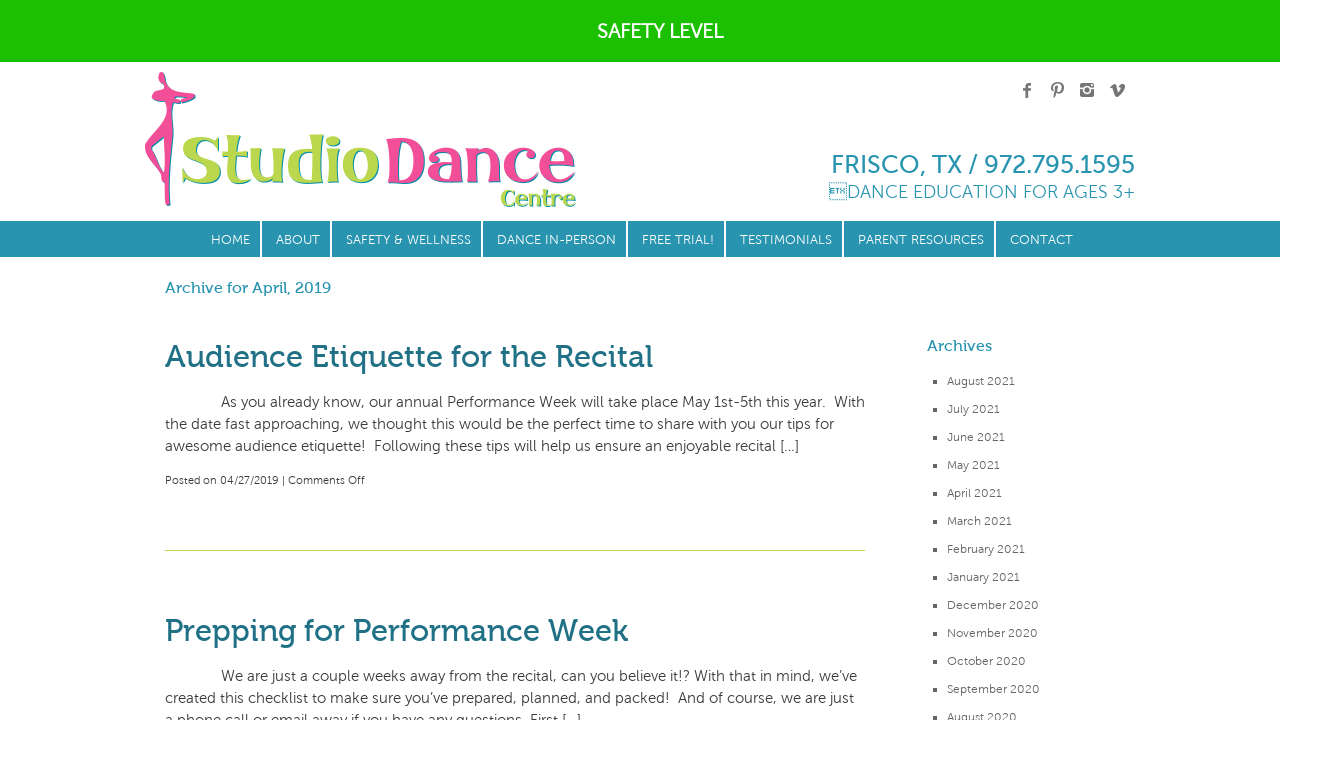

--- FILE ---
content_type: text/html; charset=UTF-8
request_url: https://studiodancecentre.com/2019/04/
body_size: 9155
content:
<!DOCTYPE html>
<html>
<head>
<meta charset="UTF-8">
<title> &raquo; 2019 &raquo; April</title>

	<link rel="shortcut icon" type="image/x-icon" href="https://studiodancecentre.com/wp-content/themes/studio/favicon.ico"/>
	<link rel="stylesheet" href="https://studiodancecentre.com/wp-content/themes/studio/style.css" type="text/css" media="screen" />


<script type="text/javascript" src="https://fast.fonts.net/jsapi/b1d0295b-6bb1-44dd-b89b-fcf98871471e.js"></script>

	<link rel="alternate" type="application/rss+xml" title="Studio Dance Centre RSS Feed" href="https://studiodancecentre.com/feed/" />
	<link rel="pingback" href="https://studiodancecentre.com/xmlrpc.php" />
	
	<meta name='robots' content='max-image-preview:large' />
	<style>img:is([sizes="auto" i], [sizes^="auto," i]) { contain-intrinsic-size: 3000px 1500px }</style>
	<link rel='dns-prefetch' href='//use.fontawesome.com' />
<link rel='dns-prefetch' href='//cdn.openshareweb.com' />
<link rel='dns-prefetch' href='//cdn.shareaholic.net' />
<link rel='dns-prefetch' href='//www.shareaholic.net' />
<link rel='dns-prefetch' href='//analytics.shareaholic.com' />
<link rel='dns-prefetch' href='//recs.shareaholic.com' />
<link rel='dns-prefetch' href='//partner.shareaholic.com' />
<!-- Shareaholic - https://www.shareaholic.com -->
<link rel='preload' href='//cdn.shareaholic.net/assets/pub/shareaholic.js' as='script'/>
<script data-no-minify='1' data-cfasync='false'>
_SHR_SETTINGS = {"endpoints":{"local_recs_url":"https:\/\/studiodancecentre.com\/wp-admin\/admin-ajax.php?action=shareaholic_permalink_related","ajax_url":"https:\/\/studiodancecentre.com\/wp-admin\/admin-ajax.php","share_counts_url":"https:\/\/studiodancecentre.com\/wp-admin\/admin-ajax.php?action=shareaholic_share_counts_api"},"site_id":"b3c5ca15d0809cb2919859eb05613ba6"};
</script>
<script data-no-minify='1' data-cfasync='false' src='//cdn.shareaholic.net/assets/pub/shareaholic.js' data-shr-siteid='b3c5ca15d0809cb2919859eb05613ba6' async ></script>

<!-- Shareaholic Content Tags -->
<meta name='shareaholic:site_name' content='Studio Dance Centre' />
<meta name='shareaholic:language' content='en' />
<meta name='shareaholic:article_visibility' content='private' />
<meta name='shareaholic:site_id' content='b3c5ca15d0809cb2919859eb05613ba6' />
<meta name='shareaholic:wp_version' content='9.7.13' />

<!-- Shareaholic Content Tags End -->
<script type="text/javascript">
/* <![CDATA[ */
window._wpemojiSettings = {"baseUrl":"https:\/\/s.w.org\/images\/core\/emoji\/16.0.1\/72x72\/","ext":".png","svgUrl":"https:\/\/s.w.org\/images\/core\/emoji\/16.0.1\/svg\/","svgExt":".svg","source":{"concatemoji":"https:\/\/studiodancecentre.com\/wp-includes\/js\/wp-emoji-release.min.js?ver=6.8.3"}};
/*! This file is auto-generated */
!function(s,n){var o,i,e;function c(e){try{var t={supportTests:e,timestamp:(new Date).valueOf()};sessionStorage.setItem(o,JSON.stringify(t))}catch(e){}}function p(e,t,n){e.clearRect(0,0,e.canvas.width,e.canvas.height),e.fillText(t,0,0);var t=new Uint32Array(e.getImageData(0,0,e.canvas.width,e.canvas.height).data),a=(e.clearRect(0,0,e.canvas.width,e.canvas.height),e.fillText(n,0,0),new Uint32Array(e.getImageData(0,0,e.canvas.width,e.canvas.height).data));return t.every(function(e,t){return e===a[t]})}function u(e,t){e.clearRect(0,0,e.canvas.width,e.canvas.height),e.fillText(t,0,0);for(var n=e.getImageData(16,16,1,1),a=0;a<n.data.length;a++)if(0!==n.data[a])return!1;return!0}function f(e,t,n,a){switch(t){case"flag":return n(e,"\ud83c\udff3\ufe0f\u200d\u26a7\ufe0f","\ud83c\udff3\ufe0f\u200b\u26a7\ufe0f")?!1:!n(e,"\ud83c\udde8\ud83c\uddf6","\ud83c\udde8\u200b\ud83c\uddf6")&&!n(e,"\ud83c\udff4\udb40\udc67\udb40\udc62\udb40\udc65\udb40\udc6e\udb40\udc67\udb40\udc7f","\ud83c\udff4\u200b\udb40\udc67\u200b\udb40\udc62\u200b\udb40\udc65\u200b\udb40\udc6e\u200b\udb40\udc67\u200b\udb40\udc7f");case"emoji":return!a(e,"\ud83e\udedf")}return!1}function g(e,t,n,a){var r="undefined"!=typeof WorkerGlobalScope&&self instanceof WorkerGlobalScope?new OffscreenCanvas(300,150):s.createElement("canvas"),o=r.getContext("2d",{willReadFrequently:!0}),i=(o.textBaseline="top",o.font="600 32px Arial",{});return e.forEach(function(e){i[e]=t(o,e,n,a)}),i}function t(e){var t=s.createElement("script");t.src=e,t.defer=!0,s.head.appendChild(t)}"undefined"!=typeof Promise&&(o="wpEmojiSettingsSupports",i=["flag","emoji"],n.supports={everything:!0,everythingExceptFlag:!0},e=new Promise(function(e){s.addEventListener("DOMContentLoaded",e,{once:!0})}),new Promise(function(t){var n=function(){try{var e=JSON.parse(sessionStorage.getItem(o));if("object"==typeof e&&"number"==typeof e.timestamp&&(new Date).valueOf()<e.timestamp+604800&&"object"==typeof e.supportTests)return e.supportTests}catch(e){}return null}();if(!n){if("undefined"!=typeof Worker&&"undefined"!=typeof OffscreenCanvas&&"undefined"!=typeof URL&&URL.createObjectURL&&"undefined"!=typeof Blob)try{var e="postMessage("+g.toString()+"("+[JSON.stringify(i),f.toString(),p.toString(),u.toString()].join(",")+"));",a=new Blob([e],{type:"text/javascript"}),r=new Worker(URL.createObjectURL(a),{name:"wpTestEmojiSupports"});return void(r.onmessage=function(e){c(n=e.data),r.terminate(),t(n)})}catch(e){}c(n=g(i,f,p,u))}t(n)}).then(function(e){for(var t in e)n.supports[t]=e[t],n.supports.everything=n.supports.everything&&n.supports[t],"flag"!==t&&(n.supports.everythingExceptFlag=n.supports.everythingExceptFlag&&n.supports[t]);n.supports.everythingExceptFlag=n.supports.everythingExceptFlag&&!n.supports.flag,n.DOMReady=!1,n.readyCallback=function(){n.DOMReady=!0}}).then(function(){return e}).then(function(){var e;n.supports.everything||(n.readyCallback(),(e=n.source||{}).concatemoji?t(e.concatemoji):e.wpemoji&&e.twemoji&&(t(e.twemoji),t(e.wpemoji)))}))}((window,document),window._wpemojiSettings);
/* ]]> */
</script>
<style id='wp-emoji-styles-inline-css' type='text/css'>

	img.wp-smiley, img.emoji {
		display: inline !important;
		border: none !important;
		box-shadow: none !important;
		height: 1em !important;
		width: 1em !important;
		margin: 0 0.07em !important;
		vertical-align: -0.1em !important;
		background: none !important;
		padding: 0 !important;
	}
</style>
<link rel='stylesheet' id='wp-block-library-css' href='https://studiodancecentre.com/wp-includes/css/dist/block-library/style.min.css?ver=6.8.3' type='text/css' media='all' />
<style id='classic-theme-styles-inline-css' type='text/css'>
/*! This file is auto-generated */
.wp-block-button__link{color:#fff;background-color:#32373c;border-radius:9999px;box-shadow:none;text-decoration:none;padding:calc(.667em + 2px) calc(1.333em + 2px);font-size:1.125em}.wp-block-file__button{background:#32373c;color:#fff;text-decoration:none}
</style>
<style id='font-awesome-svg-styles-default-inline-css' type='text/css'>
.svg-inline--fa {
  display: inline-block;
  height: 1em;
  overflow: visible;
  vertical-align: -.125em;
}
</style>
<link rel='stylesheet' id='font-awesome-svg-styles-css' href='https://studiodancecentre.com/wp-content/uploads/font-awesome/v5.13.1/css/svg-with-js.css' type='text/css' media='all' />
<style id='font-awesome-svg-styles-inline-css' type='text/css'>
   .wp-block-font-awesome-icon svg::before,
   .wp-rich-text-font-awesome-icon svg::before {content: unset;}
</style>
<style id='global-styles-inline-css' type='text/css'>
:root{--wp--preset--aspect-ratio--square: 1;--wp--preset--aspect-ratio--4-3: 4/3;--wp--preset--aspect-ratio--3-4: 3/4;--wp--preset--aspect-ratio--3-2: 3/2;--wp--preset--aspect-ratio--2-3: 2/3;--wp--preset--aspect-ratio--16-9: 16/9;--wp--preset--aspect-ratio--9-16: 9/16;--wp--preset--color--black: #000000;--wp--preset--color--cyan-bluish-gray: #abb8c3;--wp--preset--color--white: #ffffff;--wp--preset--color--pale-pink: #f78da7;--wp--preset--color--vivid-red: #cf2e2e;--wp--preset--color--luminous-vivid-orange: #ff6900;--wp--preset--color--luminous-vivid-amber: #fcb900;--wp--preset--color--light-green-cyan: #7bdcb5;--wp--preset--color--vivid-green-cyan: #00d084;--wp--preset--color--pale-cyan-blue: #8ed1fc;--wp--preset--color--vivid-cyan-blue: #0693e3;--wp--preset--color--vivid-purple: #9b51e0;--wp--preset--gradient--vivid-cyan-blue-to-vivid-purple: linear-gradient(135deg,rgba(6,147,227,1) 0%,rgb(155,81,224) 100%);--wp--preset--gradient--light-green-cyan-to-vivid-green-cyan: linear-gradient(135deg,rgb(122,220,180) 0%,rgb(0,208,130) 100%);--wp--preset--gradient--luminous-vivid-amber-to-luminous-vivid-orange: linear-gradient(135deg,rgba(252,185,0,1) 0%,rgba(255,105,0,1) 100%);--wp--preset--gradient--luminous-vivid-orange-to-vivid-red: linear-gradient(135deg,rgba(255,105,0,1) 0%,rgb(207,46,46) 100%);--wp--preset--gradient--very-light-gray-to-cyan-bluish-gray: linear-gradient(135deg,rgb(238,238,238) 0%,rgb(169,184,195) 100%);--wp--preset--gradient--cool-to-warm-spectrum: linear-gradient(135deg,rgb(74,234,220) 0%,rgb(151,120,209) 20%,rgb(207,42,186) 40%,rgb(238,44,130) 60%,rgb(251,105,98) 80%,rgb(254,248,76) 100%);--wp--preset--gradient--blush-light-purple: linear-gradient(135deg,rgb(255,206,236) 0%,rgb(152,150,240) 100%);--wp--preset--gradient--blush-bordeaux: linear-gradient(135deg,rgb(254,205,165) 0%,rgb(254,45,45) 50%,rgb(107,0,62) 100%);--wp--preset--gradient--luminous-dusk: linear-gradient(135deg,rgb(255,203,112) 0%,rgb(199,81,192) 50%,rgb(65,88,208) 100%);--wp--preset--gradient--pale-ocean: linear-gradient(135deg,rgb(255,245,203) 0%,rgb(182,227,212) 50%,rgb(51,167,181) 100%);--wp--preset--gradient--electric-grass: linear-gradient(135deg,rgb(202,248,128) 0%,rgb(113,206,126) 100%);--wp--preset--gradient--midnight: linear-gradient(135deg,rgb(2,3,129) 0%,rgb(40,116,252) 100%);--wp--preset--font-size--small: 13px;--wp--preset--font-size--medium: 20px;--wp--preset--font-size--large: 36px;--wp--preset--font-size--x-large: 42px;--wp--preset--spacing--20: 0.44rem;--wp--preset--spacing--30: 0.67rem;--wp--preset--spacing--40: 1rem;--wp--preset--spacing--50: 1.5rem;--wp--preset--spacing--60: 2.25rem;--wp--preset--spacing--70: 3.38rem;--wp--preset--spacing--80: 5.06rem;--wp--preset--shadow--natural: 6px 6px 9px rgba(0, 0, 0, 0.2);--wp--preset--shadow--deep: 12px 12px 50px rgba(0, 0, 0, 0.4);--wp--preset--shadow--sharp: 6px 6px 0px rgba(0, 0, 0, 0.2);--wp--preset--shadow--outlined: 6px 6px 0px -3px rgba(255, 255, 255, 1), 6px 6px rgba(0, 0, 0, 1);--wp--preset--shadow--crisp: 6px 6px 0px rgba(0, 0, 0, 1);}:where(.is-layout-flex){gap: 0.5em;}:where(.is-layout-grid){gap: 0.5em;}body .is-layout-flex{display: flex;}.is-layout-flex{flex-wrap: wrap;align-items: center;}.is-layout-flex > :is(*, div){margin: 0;}body .is-layout-grid{display: grid;}.is-layout-grid > :is(*, div){margin: 0;}:where(.wp-block-columns.is-layout-flex){gap: 2em;}:where(.wp-block-columns.is-layout-grid){gap: 2em;}:where(.wp-block-post-template.is-layout-flex){gap: 1.25em;}:where(.wp-block-post-template.is-layout-grid){gap: 1.25em;}.has-black-color{color: var(--wp--preset--color--black) !important;}.has-cyan-bluish-gray-color{color: var(--wp--preset--color--cyan-bluish-gray) !important;}.has-white-color{color: var(--wp--preset--color--white) !important;}.has-pale-pink-color{color: var(--wp--preset--color--pale-pink) !important;}.has-vivid-red-color{color: var(--wp--preset--color--vivid-red) !important;}.has-luminous-vivid-orange-color{color: var(--wp--preset--color--luminous-vivid-orange) !important;}.has-luminous-vivid-amber-color{color: var(--wp--preset--color--luminous-vivid-amber) !important;}.has-light-green-cyan-color{color: var(--wp--preset--color--light-green-cyan) !important;}.has-vivid-green-cyan-color{color: var(--wp--preset--color--vivid-green-cyan) !important;}.has-pale-cyan-blue-color{color: var(--wp--preset--color--pale-cyan-blue) !important;}.has-vivid-cyan-blue-color{color: var(--wp--preset--color--vivid-cyan-blue) !important;}.has-vivid-purple-color{color: var(--wp--preset--color--vivid-purple) !important;}.has-black-background-color{background-color: var(--wp--preset--color--black) !important;}.has-cyan-bluish-gray-background-color{background-color: var(--wp--preset--color--cyan-bluish-gray) !important;}.has-white-background-color{background-color: var(--wp--preset--color--white) !important;}.has-pale-pink-background-color{background-color: var(--wp--preset--color--pale-pink) !important;}.has-vivid-red-background-color{background-color: var(--wp--preset--color--vivid-red) !important;}.has-luminous-vivid-orange-background-color{background-color: var(--wp--preset--color--luminous-vivid-orange) !important;}.has-luminous-vivid-amber-background-color{background-color: var(--wp--preset--color--luminous-vivid-amber) !important;}.has-light-green-cyan-background-color{background-color: var(--wp--preset--color--light-green-cyan) !important;}.has-vivid-green-cyan-background-color{background-color: var(--wp--preset--color--vivid-green-cyan) !important;}.has-pale-cyan-blue-background-color{background-color: var(--wp--preset--color--pale-cyan-blue) !important;}.has-vivid-cyan-blue-background-color{background-color: var(--wp--preset--color--vivid-cyan-blue) !important;}.has-vivid-purple-background-color{background-color: var(--wp--preset--color--vivid-purple) !important;}.has-black-border-color{border-color: var(--wp--preset--color--black) !important;}.has-cyan-bluish-gray-border-color{border-color: var(--wp--preset--color--cyan-bluish-gray) !important;}.has-white-border-color{border-color: var(--wp--preset--color--white) !important;}.has-pale-pink-border-color{border-color: var(--wp--preset--color--pale-pink) !important;}.has-vivid-red-border-color{border-color: var(--wp--preset--color--vivid-red) !important;}.has-luminous-vivid-orange-border-color{border-color: var(--wp--preset--color--luminous-vivid-orange) !important;}.has-luminous-vivid-amber-border-color{border-color: var(--wp--preset--color--luminous-vivid-amber) !important;}.has-light-green-cyan-border-color{border-color: var(--wp--preset--color--light-green-cyan) !important;}.has-vivid-green-cyan-border-color{border-color: var(--wp--preset--color--vivid-green-cyan) !important;}.has-pale-cyan-blue-border-color{border-color: var(--wp--preset--color--pale-cyan-blue) !important;}.has-vivid-cyan-blue-border-color{border-color: var(--wp--preset--color--vivid-cyan-blue) !important;}.has-vivid-purple-border-color{border-color: var(--wp--preset--color--vivid-purple) !important;}.has-vivid-cyan-blue-to-vivid-purple-gradient-background{background: var(--wp--preset--gradient--vivid-cyan-blue-to-vivid-purple) !important;}.has-light-green-cyan-to-vivid-green-cyan-gradient-background{background: var(--wp--preset--gradient--light-green-cyan-to-vivid-green-cyan) !important;}.has-luminous-vivid-amber-to-luminous-vivid-orange-gradient-background{background: var(--wp--preset--gradient--luminous-vivid-amber-to-luminous-vivid-orange) !important;}.has-luminous-vivid-orange-to-vivid-red-gradient-background{background: var(--wp--preset--gradient--luminous-vivid-orange-to-vivid-red) !important;}.has-very-light-gray-to-cyan-bluish-gray-gradient-background{background: var(--wp--preset--gradient--very-light-gray-to-cyan-bluish-gray) !important;}.has-cool-to-warm-spectrum-gradient-background{background: var(--wp--preset--gradient--cool-to-warm-spectrum) !important;}.has-blush-light-purple-gradient-background{background: var(--wp--preset--gradient--blush-light-purple) !important;}.has-blush-bordeaux-gradient-background{background: var(--wp--preset--gradient--blush-bordeaux) !important;}.has-luminous-dusk-gradient-background{background: var(--wp--preset--gradient--luminous-dusk) !important;}.has-pale-ocean-gradient-background{background: var(--wp--preset--gradient--pale-ocean) !important;}.has-electric-grass-gradient-background{background: var(--wp--preset--gradient--electric-grass) !important;}.has-midnight-gradient-background{background: var(--wp--preset--gradient--midnight) !important;}.has-small-font-size{font-size: var(--wp--preset--font-size--small) !important;}.has-medium-font-size{font-size: var(--wp--preset--font-size--medium) !important;}.has-large-font-size{font-size: var(--wp--preset--font-size--large) !important;}.has-x-large-font-size{font-size: var(--wp--preset--font-size--x-large) !important;}
:where(.wp-block-post-template.is-layout-flex){gap: 1.25em;}:where(.wp-block-post-template.is-layout-grid){gap: 1.25em;}
:where(.wp-block-columns.is-layout-flex){gap: 2em;}:where(.wp-block-columns.is-layout-grid){gap: 2em;}
:root :where(.wp-block-pullquote){font-size: 1.5em;line-height: 1.6;}
</style>
<link rel='stylesheet' id='foobox-min-css' href='https://studiodancecentre.com/wp-content/plugins/foobox-image-lightbox-premium/pro/css/foobox.min.css?ver=2.7.34' type='text/css' media='all' />
<link rel='stylesheet' id='font-awesome-official-css' href='https://use.fontawesome.com/releases/v5.13.1/css/all.css' type='text/css' media='all' integrity="sha384-xxzQGERXS00kBmZW/6qxqJPyxW3UR0BPsL4c8ILaIWXva5kFi7TxkIIaMiKtqV1Q" crossorigin="anonymous" />
<link rel='stylesheet' id='new-royalslider-core-css-css' href='https://studiodancecentre.com/wp-content/plugins/new-royalslider/lib/royalslider/royalslider.css?ver=3.2.0' type='text/css' media='all' />
<link rel='stylesheet' id='rsDefaultInv-css-css' href='https://studiodancecentre.com/wp-content/plugins/new-royalslider/lib/royalslider/skins/default-inverted/rs-default-inverted.css?ver=3.2.0' type='text/css' media='all' />
<link rel='stylesheet' id='foobox-fotomoto-css' href='https://studiodancecentre.com/wp-content/plugins/foobox-image-lightbox-premium/pro/css/foobox-fotomoto.css?ver=6.8.3' type='text/css' media='all' />
<link rel='stylesheet' id='wpmu-wpmu-ui-3-min-css-css' href='https://studiodancecentre.com/wp-content/plugins/popover/inc/external/wpmu-lib/css/wpmu-ui.3.min.css?ver=6.8.3' type='text/css' media='all' />
<link rel='stylesheet' id='wpmu-animate-3-min-css-css' href='https://studiodancecentre.com/wp-content/plugins/popover/inc/external/wpmu-lib/css/animate.3.min.css?ver=6.8.3' type='text/css' media='all' />
<link rel='stylesheet' id='font-awesome-official-v4shim-css' href='https://use.fontawesome.com/releases/v5.13.1/css/v4-shims.css' type='text/css' media='all' integrity="sha384-KkCLkpBvvcSnFQn3PbNkSgmwKGj7ln8pQe/6BOAE0i+/fU9QYEx5CtwduPRyTNob" crossorigin="anonymous" />
<style id='font-awesome-official-v4shim-inline-css' type='text/css'>
@font-face {
font-family: "FontAwesome";
font-display: block;
src: url("https://use.fontawesome.com/releases/v5.13.1/webfonts/fa-brands-400.eot"),
		url("https://use.fontawesome.com/releases/v5.13.1/webfonts/fa-brands-400.eot?#iefix") format("embedded-opentype"),
		url("https://use.fontawesome.com/releases/v5.13.1/webfonts/fa-brands-400.woff2") format("woff2"),
		url("https://use.fontawesome.com/releases/v5.13.1/webfonts/fa-brands-400.woff") format("woff"),
		url("https://use.fontawesome.com/releases/v5.13.1/webfonts/fa-brands-400.ttf") format("truetype"),
		url("https://use.fontawesome.com/releases/v5.13.1/webfonts/fa-brands-400.svg#fontawesome") format("svg");
}

@font-face {
font-family: "FontAwesome";
font-display: block;
src: url("https://use.fontawesome.com/releases/v5.13.1/webfonts/fa-solid-900.eot"),
		url("https://use.fontawesome.com/releases/v5.13.1/webfonts/fa-solid-900.eot?#iefix") format("embedded-opentype"),
		url("https://use.fontawesome.com/releases/v5.13.1/webfonts/fa-solid-900.woff2") format("woff2"),
		url("https://use.fontawesome.com/releases/v5.13.1/webfonts/fa-solid-900.woff") format("woff"),
		url("https://use.fontawesome.com/releases/v5.13.1/webfonts/fa-solid-900.ttf") format("truetype"),
		url("https://use.fontawesome.com/releases/v5.13.1/webfonts/fa-solid-900.svg#fontawesome") format("svg");
}

@font-face {
font-family: "FontAwesome";
font-display: block;
src: url("https://use.fontawesome.com/releases/v5.13.1/webfonts/fa-regular-400.eot"),
		url("https://use.fontawesome.com/releases/v5.13.1/webfonts/fa-regular-400.eot?#iefix") format("embedded-opentype"),
		url("https://use.fontawesome.com/releases/v5.13.1/webfonts/fa-regular-400.woff2") format("woff2"),
		url("https://use.fontawesome.com/releases/v5.13.1/webfonts/fa-regular-400.woff") format("woff"),
		url("https://use.fontawesome.com/releases/v5.13.1/webfonts/fa-regular-400.ttf") format("truetype"),
		url("https://use.fontawesome.com/releases/v5.13.1/webfonts/fa-regular-400.svg#fontawesome") format("svg");
unicode-range: U+F004-F005,U+F007,U+F017,U+F022,U+F024,U+F02E,U+F03E,U+F044,U+F057-F059,U+F06E,U+F070,U+F075,U+F07B-F07C,U+F080,U+F086,U+F089,U+F094,U+F09D,U+F0A0,U+F0A4-F0A7,U+F0C5,U+F0C7-F0C8,U+F0E0,U+F0EB,U+F0F3,U+F0F8,U+F0FE,U+F111,U+F118-F11A,U+F11C,U+F133,U+F144,U+F146,U+F14A,U+F14D-F14E,U+F150-F152,U+F15B-F15C,U+F164-F165,U+F185-F186,U+F191-F192,U+F1AD,U+F1C1-F1C9,U+F1CD,U+F1D8,U+F1E3,U+F1EA,U+F1F6,U+F1F9,U+F20A,U+F247-F249,U+F24D,U+F254-F25B,U+F25D,U+F267,U+F271-F274,U+F279,U+F28B,U+F28D,U+F2B5-F2B6,U+F2B9,U+F2BB,U+F2BD,U+F2C1-F2C2,U+F2D0,U+F2D2,U+F2DC,U+F2ED,U+F328,U+F358-F35B,U+F3A5,U+F3D1,U+F410,U+F4AD;
}
</style>
<script type="text/javascript" src="https://studiodancecentre.com/wp-includes/js/jquery/jquery.min.js?ver=3.7.1" id="jquery-core-js"></script>
<script type="text/javascript" src="https://studiodancecentre.com/wp-includes/js/jquery/jquery-migrate.min.js?ver=3.4.1" id="jquery-migrate-js"></script>
<script type="text/javascript" id="foobox-min-js-before">
/* <![CDATA[ */
/* Run FooBox (v2.7.34) */
var FOOBOX = window.FOOBOX = {
	ready: false,
	disableOthers: false,
	customOptions: {  },
	o: {style: "fbx-metro", wordpress: { enabled: true }, rel: 'foobox', pan: { enabled: true, showOverview: true, position: "fbx-top-right" }, deeplinking : { enabled: true, prefix: "foobox" }, images: {  showCaptions:false }, excludes:'.fbx-link,.nofoobox,.nolightbox,a[href*="pinterest.com/pin/create/button/"]', affiliate : { enabled: false }, slideshow: { enabled:true}, social: {"enabled":true,"position":"fbx-above","excludes":["iframe","html"]}, preload:true},
	selectors: [
		".gallery", ".wp-block-gallery", ".foobox, [target=\"foobox\"]", ".wp-caption", ".wp-block-image", "a:has(img[class*=wp-image-])", ".post a:has(img[class*=wp-image-])"
	],
	pre: function( $ ){
		// Custom JavaScript (Pre)
		
	},
	post: function( $ ){
		// Custom JavaScript (Post)
		

				/* FooBox Fotomoto code */
				if (!FOOBOX.fotomoto){
					FOOBOX.fotomoto = {
						beforeLoad: function(e){
							e.fb.modal.find('.FotomotoToolbarClass').remove();
						},
						afterLoad: function(e){
							var item = e.fb.item,
								container = e.fb.modal.find('.fbx-item-current');
							if (window.FOOBOX_FOTOMOTO){
								FOOBOX_FOTOMOTO.show(item, container);
							}
						},
						init: function(){
							jQuery('.fbx-instance').off('foobox.beforeLoad', FOOBOX.fotomoto.beforeLoad)
								.on('foobox.beforeLoad', FOOBOX.fotomoto.beforeLoad);

							jQuery('.fbx-instance').off('foobox.afterLoad', FOOBOX.fotomoto.afterLoad)
								.on('foobox.afterLoad', FOOBOX.fotomoto.afterLoad);
						}
					}
				}
				FOOBOX.fotomoto.init();
			
		// Custom Captions Code
		
	},
	custom: function( $ ){
		// Custom Extra JS
		
	}
};
/* ]]> */
</script>
<script type="text/javascript" src="https://studiodancecentre.com/wp-content/plugins/foobox-image-lightbox-premium/pro/js/foobox.min.js?ver=2.7.34" id="foobox-min-js"></script>
<script type="text/javascript" src="https://studiodancecentre.com/wp-content/plugins/foobox-image-lightbox-premium/pro/js/foobox-fotomoto.js?ver=6.8.3" id="foobox-fotomoto-js"></script>
<link rel="https://api.w.org/" href="https://studiodancecentre.com/wp-json/" /><link rel="EditURI" type="application/rsd+xml" title="RSD" href="https://studiodancecentre.com/xmlrpc.php?rsd" />
<!-- Analytics by WP Statistics - https://wp-statistics.com -->
<style type="text/css">

</style><script>
  (function(i,s,o,g,r,a,m){i['GoogleAnalyticsObject']=r;i[r]=i[r]||function(){
  (i[r].q=i[r].q||[]).push(arguments)},i[r].l=1*new Date();a=s.createElement(o),
  m=s.getElementsByTagName(o)[0];a.async=1;a.src=g;m.parentNode.insertBefore(a,m)
  })(window,document,'script','https://www.google-analytics.com/analytics.js','ga');

  ga('create', 'UA-86216303-1', 'auto');
  ga('send', 'pageview');

</script>
	<script type="text/javascript">

!function(){function t(){var t=r("utm_content");if(t){var e=new Date;e.setDate(e.getDate()+30),document.cookie=t+";expires="+e.toGMTString()+";path=/"}else if(document.cookie)for(var o=document.cookie.split(/; */),n=0;n<o.length;n++)if(0===o[n].toLowerCase().trim().indexOf("utm_content=")){t=o[n];break}return t}function e(t){try{console.log(t)}catch(e){alert(t)}}function r(t){var e=top.location.search?top.location.search.substring(1):null;if(e)for(var r=e.split("&"),o=0;o<r.length;o++)if(0===r[o].toLowerCase().trim().indexOf(t+"="))return r[o];return null}var o="",n=r("mctest");if(n)e("dnr tag version: 20160125"),o="http://localhost:8080/rip/library/dnr/mcDnrTag.debug.js";else{var a=t(),c="";a&&(c=top.location.search?0<=top.location.search.indexOf("utm_content")?top.location.search:top.location.search+"&"+a:"?"+a,o="https://script.advertiserreports.com/redirector/dnr"+c)}if(o){var i=document.createElement("script");i.src=o,i.type="text/javascript",scriptTag=document.getElementsByTagName("script")[0],scriptTag.parentNode.appendChild(i)}}();

</script>
</head>

<body>
	<div class="topbar" style="background-color:#1bc000; color: #FFF">
	Safety Level
	</div>	

<!-- begin wrapper -->
<div id="wrapper">

<!-- begin header -->
<div id="header">
<div id="top-header">
<div id="logo"><a href="https://studiodancecentre.com"><img src="https://studiodancecentre.com/wp-content/themes/studio/images/logo.png" alt="Studio Dance Centre" /></a></div>
<div id="header-right">
<div class="social">
<a target="_blank" href="http://www.facebook.com/pages/Studio-Dance-Centre/117039078367250"><img src="https://studiodancecentre.com/wp-content/themes/studio/images/facebook.png" alt="facebook"/></a>
<a target="_blank" href="http://www.pinterest.com/sdcinfrisco"><img src="https://studiodancecentre.com/wp-content/themes/studio/images/pinterest.png" alt="pinterest"/></a>
<a target="_blank" href="http://instagram.com/studiodancecentre"><img src="https://studiodancecentre.com/wp-content/themes/studio/images/instagram.png" alt="instagram"/></a>
<a target="_blank" href="http://www.vimeo.com/studiodance"><img src="https://studiodancecentre.com/wp-content/themes/studio/images/vimeo.png" alt="vimeo"/></a>
</div>
<div class="frisco">Frisco, TX / 972.795.1595</div>
<div class="dance">Dance Education for Ages 3+</div>
</div>
</div>
<div id="nav"><div class="menu-primary-container"><ul id="menu-primary" class="menu"><li id="menu-item-15" class="menu-item menu-item-type-post_type menu-item-object-page menu-item-home menu-item-15"><a href="https://studiodancecentre.com/">Home</a></li>
<li id="menu-item-16" class="menu-item menu-item-type-post_type menu-item-object-page menu-item-has-children menu-item-16"><a href="https://studiodancecentre.com/about/">About</a>
<ul class="sub-menu">
	<li id="menu-item-17" class="menu-item menu-item-type-post_type menu-item-object-page menu-item-17"><a href="https://studiodancecentre.com/about/staff/">Staff</a></li>
	<li id="menu-item-124957" class="menu-item menu-item-type-post_type menu-item-object-page menu-item-124957"><a href="https://studiodancecentre.com/careers/">Careers</a></li>
</ul>
</li>
<li id="menu-item-125347" class="menu-item menu-item-type-post_type menu-item-object-page menu-item-125347"><a href="https://studiodancecentre.com/safety-and-wellness/">Safety &#038; Wellness</a></li>
<li id="menu-item-125358" class="menu-item menu-item-type-post_type menu-item-object-page menu-item-has-children menu-item-125358"><a href="https://studiodancecentre.com/classes/">Dance In-Person</a>
<ul class="sub-menu">
	<li id="menu-item-125434" class="menu-item menu-item-type-post_type menu-item-object-page menu-item-125434"><a href="https://studiodancecentre.com/registration/">Registration</a></li>
	<li id="menu-item-125359" class="menu-item menu-item-type-post_type menu-item-object-page menu-item-125359"><a href="https://studiodancecentre.com/classes/policies/">Policies &#038; Prices</a></li>
	<li id="menu-item-125360" class="menu-item menu-item-type-post_type menu-item-object-page menu-item-125360"><a href="https://studiodancecentre.com/classes/schedule/">Schedule</a></li>
</ul>
</li>
<li id="menu-item-125679" class="menu-item menu-item-type-post_type menu-item-object-page menu-item-125679"><a href="https://studiodancecentre.com/free-trial/">Free Trial!</a></li>
<li id="menu-item-23" class="menu-item menu-item-type-post_type menu-item-object-page menu-item-23"><a href="https://studiodancecentre.com/testimonials/">Testimonials</a></li>
<li id="menu-item-124848" class="menu-item menu-item-type-post_type menu-item-object-page menu-item-124848"><a href="https://studiodancecentre.com/parent-resources/">Parent Resources</a></li>
<li id="menu-item-25" class="menu-item menu-item-type-post_type menu-item-object-page menu-item-25"><a href="https://studiodancecentre.com/contact/">Contact</a></li>
</ul></div></div>
</div>
<!-- /end header -->
<div id="inner-wrapper">


		<div id="sidebar">

<ul>
			<li id="archives-2" class="widget widget_archive"><h2 class="widgettitle">Archives</h2>
			<ul>
					<li><a href='https://studiodancecentre.com/2021/08/'>August 2021</a></li>
	<li><a href='https://studiodancecentre.com/2021/07/'>July 2021</a></li>
	<li><a href='https://studiodancecentre.com/2021/06/'>June 2021</a></li>
	<li><a href='https://studiodancecentre.com/2021/05/'>May 2021</a></li>
	<li><a href='https://studiodancecentre.com/2021/04/'>April 2021</a></li>
	<li><a href='https://studiodancecentre.com/2021/03/'>March 2021</a></li>
	<li><a href='https://studiodancecentre.com/2021/02/'>February 2021</a></li>
	<li><a href='https://studiodancecentre.com/2021/01/'>January 2021</a></li>
	<li><a href='https://studiodancecentre.com/2020/12/'>December 2020</a></li>
	<li><a href='https://studiodancecentre.com/2020/11/'>November 2020</a></li>
	<li><a href='https://studiodancecentre.com/2020/10/'>October 2020</a></li>
	<li><a href='https://studiodancecentre.com/2020/09/'>September 2020</a></li>
	<li><a href='https://studiodancecentre.com/2020/08/'>August 2020</a></li>
	<li><a href='https://studiodancecentre.com/2020/05/'>May 2020</a></li>
	<li><a href='https://studiodancecentre.com/2020/04/'>April 2020</a></li>
	<li><a href='https://studiodancecentre.com/2020/03/'>March 2020</a></li>
	<li><a href='https://studiodancecentre.com/2020/02/'>February 2020</a></li>
	<li><a href='https://studiodancecentre.com/2020/01/'>January 2020</a></li>
	<li><a href='https://studiodancecentre.com/2019/12/'>December 2019</a></li>
	<li><a href='https://studiodancecentre.com/2019/11/'>November 2019</a></li>
	<li><a href='https://studiodancecentre.com/2019/10/'>October 2019</a></li>
	<li><a href='https://studiodancecentre.com/2019/09/'>September 2019</a></li>
	<li><a href='https://studiodancecentre.com/2019/08/'>August 2019</a></li>
	<li><a href='https://studiodancecentre.com/2019/05/'>May 2019</a></li>
	<li><a href='https://studiodancecentre.com/2019/04/' aria-current="page">April 2019</a></li>
	<li><a href='https://studiodancecentre.com/2019/03/'>March 2019</a></li>
	<li><a href='https://studiodancecentre.com/2019/02/'>February 2019</a></li>
	<li><a href='https://studiodancecentre.com/2019/01/'>January 2019</a></li>
	<li><a href='https://studiodancecentre.com/2018/12/'>December 2018</a></li>
	<li><a href='https://studiodancecentre.com/2018/11/'>November 2018</a></li>
	<li><a href='https://studiodancecentre.com/2018/10/'>October 2018</a></li>
	<li><a href='https://studiodancecentre.com/2018/09/'>September 2018</a></li>
	<li><a href='https://studiodancecentre.com/2018/08/'>August 2018</a></li>
	<li><a href='https://studiodancecentre.com/2018/06/'>June 2018</a></li>
	<li><a href='https://studiodancecentre.com/2018/05/'>May 2018</a></li>
	<li><a href='https://studiodancecentre.com/2018/04/'>April 2018</a></li>
	<li><a href='https://studiodancecentre.com/2018/03/'>March 2018</a></li>
	<li><a href='https://studiodancecentre.com/2018/02/'>February 2018</a></li>
	<li><a href='https://studiodancecentre.com/2018/01/'>January 2018</a></li>
	<li><a href='https://studiodancecentre.com/2017/12/'>December 2017</a></li>
	<li><a href='https://studiodancecentre.com/2017/11/'>November 2017</a></li>
	<li><a href='https://studiodancecentre.com/2017/10/'>October 2017</a></li>
	<li><a href='https://studiodancecentre.com/2017/09/'>September 2017</a></li>
	<li><a href='https://studiodancecentre.com/2017/08/'>August 2017</a></li>
	<li><a href='https://studiodancecentre.com/2017/07/'>July 2017</a></li>
	<li><a href='https://studiodancecentre.com/2017/05/'>May 2017</a></li>
	<li><a href='https://studiodancecentre.com/2017/04/'>April 2017</a></li>
	<li><a href='https://studiodancecentre.com/2017/03/'>March 2017</a></li>
	<li><a href='https://studiodancecentre.com/2017/02/'>February 2017</a></li>
	<li><a href='https://studiodancecentre.com/2016/12/'>December 2016</a></li>
	<li><a href='https://studiodancecentre.com/2016/11/'>November 2016</a></li>
	<li><a href='https://studiodancecentre.com/2016/10/'>October 2016</a></li>
	<li><a href='https://studiodancecentre.com/2016/09/'>September 2016</a></li>
	<li><a href='https://studiodancecentre.com/2016/08/'>August 2016</a></li>
	<li><a href='https://studiodancecentre.com/2016/07/'>July 2016</a></li>
	<li><a href='https://studiodancecentre.com/2016/06/'>June 2016</a></li>
	<li><a href='https://studiodancecentre.com/2016/05/'>May 2016</a></li>
	<li><a href='https://studiodancecentre.com/2015/10/'>October 2015</a></li>
	<li><a href='https://studiodancecentre.com/2015/08/'>August 2015</a></li>
	<li><a href='https://studiodancecentre.com/2015/07/'>July 2015</a></li>
	<li><a href='https://studiodancecentre.com/2015/05/'>May 2015</a></li>
	<li><a href='https://studiodancecentre.com/2015/02/'>February 2015</a></li>
	<li><a href='https://studiodancecentre.com/2014/10/'>October 2014</a></li>
	<li><a href='https://studiodancecentre.com/2014/07/'>July 2014</a></li>
	<li><a href='https://studiodancecentre.com/2014/06/'>June 2014</a></li>
	<li><a href='https://studiodancecentre.com/2014/05/'>May 2014</a></li>
			</ul>

			</li><li id="categories-3" class="widget widget_categories"><h2 class="widgettitle">Categories</h2>
			<ul>
					<li class="cat-item cat-item-7"><a href="https://studiodancecentre.com/category/education/">Education</a>
</li>
	<li class="cat-item cat-item-221"><a href="https://studiodancecentre.com/category/just-dance/">Just Dance</a>
</li>
	<li class="cat-item cat-item-228"><a href="https://studiodancecentre.com/category/legend-spotlight/">Legend Spotlight</a>
</li>
	<li class="cat-item cat-item-6"><a href="https://studiodancecentre.com/category/musings/">Musings</a>
</li>
	<li class="cat-item cat-item-1"><a href="https://studiodancecentre.com/category/news/">News</a>
</li>
	<li class="cat-item cat-item-222"><a href="https://studiodancecentre.com/category/serious-dancer-content/">Serious Dancer Content</a>
</li>
	<li class="cat-item cat-item-229"><a href="https://studiodancecentre.com/category/tips-for-dance-parents/">Tips for Dance Parents</a>
</li>
			</ul>

			</li></ul>

	</div>


	<div id="content-blog">

	
 	   	  		<h2 class="archivetitle">Archive for April, 2019</h2>
 	  



			<div class="post" id="post-124974">
				<h2 class="posttitle"><a href="https://studiodancecentre.com/2019/04/audience-etiquette-for-the-recital/" rel="bookmark" title="Permanent Link to Audience Etiquette for the Recital">Audience Etiquette for the Recital</a></h2>
				                   

				<div class="entry">
					<div style='display:none;' class='shareaholic-canvas' data-app='share_buttons' data-title='Audience Etiquette for the Recital' data-link='https://studiodancecentre.com/2019/04/audience-etiquette-for-the-recital/' data-app-id-name='category_above_content'></div><p>&nbsp; &nbsp; &nbsp; &nbsp; &nbsp; &nbsp; &nbsp; As you already know, our annual Performance Week will take place May 1st-5th this year.  With the date fast approaching, we thought this would be the perfect time to share with you our tips for awesome audience etiquette!  Following these tips will help us ensure an enjoyable recital [&hellip;]</p>
<div style='display:none;' class='shareaholic-canvas' data-app='share_buttons' data-title='Audience Etiquette for the Recital' data-link='https://studiodancecentre.com/2019/04/audience-etiquette-for-the-recital/' data-app-id-name='category_below_content'></div>				</div>
                
<div class="postmetadata">
Posted on 04/27/2019 | <span>Comments Off<span class="screen-reader-text"> on Audience Etiquette for the Recital</span></span>


				</div>
				
				<div class="divider">&nbsp;</div>
			</div><!--/post-->

		
			<div class="post" id="post-124972">
				<h2 class="posttitle"><a href="https://studiodancecentre.com/2019/04/prepping-for-performance-week/" rel="bookmark" title="Permanent Link to Prepping for Performance Week">Prepping for Performance Week</a></h2>
				                   

				<div class="entry">
					<div style='display:none;' class='shareaholic-canvas' data-app='share_buttons' data-title='Prepping for Performance Week' data-link='https://studiodancecentre.com/2019/04/prepping-for-performance-week/' data-app-id-name='category_above_content'></div><p>&nbsp; &nbsp; &nbsp; &nbsp; &nbsp; &nbsp; &nbsp; We are just a couple weeks away from the recital, can you believe it!? With that in mind, we’ve created this checklist to make sure you’ve prepared, planned, and packed!  And of course, we are just a phone call or email away if you have any questions. First [&hellip;]</p>
<div style='display:none;' class='shareaholic-canvas' data-app='share_buttons' data-title='Prepping for Performance Week' data-link='https://studiodancecentre.com/2019/04/prepping-for-performance-week/' data-app-id-name='category_below_content'></div>				</div>
                
<div class="postmetadata">
Posted on 04/19/2019 | <span>Comments Off<span class="screen-reader-text"> on Prepping for Performance Week</span></span>


				</div>
				
				<div class="divider">&nbsp;</div>
			</div><!--/post-->

		
			<div class="post" id="post-124968">
				<h2 class="posttitle"><a href="https://studiodancecentre.com/2019/04/changing-the-mindset-behind-being-pushed/" rel="bookmark" title="Permanent Link to Changing the Mindset Behind &#8220;Being Pushed&#8221;">Changing the Mindset Behind &#8220;Being Pushed&#8221;</a></h2>
				                   

				<div class="entry">
					<div style='display:none;' class='shareaholic-canvas' data-app='share_buttons' data-title='Changing the Mindset Behind &quot;Being Pushed&quot;' data-link='https://studiodancecentre.com/2019/04/changing-the-mindset-behind-being-pushed/' data-app-id-name='category_above_content'></div><p>&nbsp; &nbsp; &nbsp; &nbsp; &nbsp; &nbsp; &nbsp; At SDC, we’re sometimes asked by parents if we can “challenge” or “push” a child more in class.  The answer is not as simple as you might think, which is why we’ve brought the answer here to our blog! The first part of the answer is that it’s [&hellip;]</p>
<div style='display:none;' class='shareaholic-canvas' data-app='share_buttons' data-title='Changing the Mindset Behind &quot;Being Pushed&quot;' data-link='https://studiodancecentre.com/2019/04/changing-the-mindset-behind-being-pushed/' data-app-id-name='category_below_content'></div>				</div>
                
<div class="postmetadata">
Posted on 04/11/2019 | <span>Comments Off<span class="screen-reader-text"> on Changing the Mindset Behind &#8220;Being Pushed&#8221;</span></span>


				</div>
				
				<div class="divider">&nbsp;</div>
			</div><!--/post-->

		
			<div class="post" id="post-124970">
				<h2 class="posttitle"><a href="https://studiodancecentre.com/2019/04/setting-the-right-expectations/" rel="bookmark" title="Permanent Link to Setting the Right Expectations">Setting the Right Expectations</a></h2>
				                   

				<div class="entry">
					<div style='display:none;' class='shareaholic-canvas' data-app='share_buttons' data-title='Setting the Right Expectations' data-link='https://studiodancecentre.com/2019/04/setting-the-right-expectations/' data-app-id-name='category_above_content'></div><p>&nbsp; &nbsp; &nbsp; &nbsp; &nbsp; &nbsp; &nbsp; This is a topic we&#8217;ve explored on the blog before, and we wanted to expand on it this season! Performing in the recital is a brand new experience for most of our young dancers.  And while some will find it exciting, others might be a little nervous. In [&hellip;]</p>
<div style='display:none;' class='shareaholic-canvas' data-app='share_buttons' data-title='Setting the Right Expectations' data-link='https://studiodancecentre.com/2019/04/setting-the-right-expectations/' data-app-id-name='category_below_content'></div>				</div>
                
<div class="postmetadata">
Posted on 04/02/2019 | <span>Comments Off<span class="screen-reader-text"> on Setting the Right Expectations</span></span>


				</div>
				
				<div class="divider">&nbsp;</div>
			</div><!--/post-->

		

		
		<div class="navigation">
			 &nbsp; &nbsp; 		</div>
                <div class="divider">&nbsp;</div>


	
</div><!-- /content -->

</div> <!-- /endinnerwrapper -->
</div> <!-- /endwrapper -->


<!-- begin footer -->
<div id="footer">
	<div id="inner-footer">
	<div id="nav"><div class="menu-footer-container"><ul id="menu-footer" class="menu"><li id="menu-item-125391" class="menu-item menu-item-type-post_type menu-item-object-page menu-item-home menu-item-125391"><a href="https://studiodancecentre.com/">Home</a></li>
<li id="menu-item-27" class="menu-item menu-item-type-post_type menu-item-object-page menu-item-27"><a href="https://studiodancecentre.com/about/">About</a></li>
<li id="menu-item-125377" class="menu-item menu-item-type-post_type menu-item-object-page menu-item-125377"><a href="https://studiodancecentre.com/safety-and-wellness/">Safety and Wellness</a></li>
<li id="menu-item-29" class="menu-item menu-item-type-post_type menu-item-object-page menu-item-29"><a href="https://studiodancecentre.com/classes/">Dance In-Person</a></li>
<li id="menu-item-125680" class="menu-item menu-item-type-post_type menu-item-object-page menu-item-125680"><a href="https://studiodancecentre.com/free-trial/">Free Trial!</a></li>
<li id="menu-item-125379" class="menu-item menu-item-type-post_type menu-item-object-page menu-item-125379"><a href="https://studiodancecentre.com/testimonials/">Testimonials</a></li>
<li id="menu-item-125378" class="menu-item menu-item-type-post_type menu-item-object-page menu-item-125378"><a href="https://studiodancecentre.com/parent-resources/">Parent Resources</a></li>
<li id="menu-item-36" class="menu-item menu-item-type-post_type menu-item-object-page menu-item-36"><a href="https://studiodancecentre.com/contact/">Contact</a></li>
</ul></div></div>
		<div class="inner-footermore">
		<div class="address">
		<strong>Studio Dance Centre</strong><br/>8811 Teel Pkwy. Ste 240<br/>Frisco, TX 75036 
		972.795.1595
		<div class="social">
<a target="_blank" href="http://www.facebook.com/pages/Studio-Dance-Centre/117039078367250"><img src="https://studiodancecentre.com/wp-content/themes/studio/images/facebook-w.png" alt="facebook"/></a>
<a target="_blank" href="http://www.pinterest.com/sdcinfrisco"><img src="https://studiodancecentre.com/wp-content/themes/studio/images/pinterest-w.png" alt="pinterest"/></a>
<a target="_blank" href="http://instagram.com/studiodancecentre"><img src="https://studiodancecentre.com/wp-content/themes/studio/images/instagram-w.png" alt="instagram"/></a>
<a target="_blank" href="http://www.vimeo.com/studiodance"><img src="https://studiodancecentre.com/wp-content/themes/studio/images/vimeo-w.png" alt="vimeo"/></a>
</div>
		</div>
		<div class="logos"><a href="http://www.curtaincallforclass.com/my-studio/17109" target="_blank"><img src="https://studiodancecentre.com/wp-content/uploads/2014/08/CC-for-Class1.png" alt=""/></a><a href="http://www.morethanjustgreatdancing.com/" target="_blank"><img src="https://studiodancecentre.com/wp-content/themes/studio/images/MTJGD.png" alt=""/></a><a href="http://www.discountdance.com/spframe_set.php3?mf=/main_index.html&tp=TP27904" target="_blank"><img src="https://studiodancecentre.com/wp-content/themes/studio/images/discount.png" alt=""/></a></div>

		</div>
	</div>


</div>
<!-- /end footer -->


<script type="speculationrules">
{"prefetch":[{"source":"document","where":{"and":[{"href_matches":"\/*"},{"not":{"href_matches":["\/wp-*.php","\/wp-admin\/*","\/wp-content\/uploads\/*","\/wp-content\/*","\/wp-content\/plugins\/*","\/wp-content\/themes\/studio\/*","\/*\\?(.+)"]}},{"not":{"selector_matches":"a[rel~=\"nofollow\"]"}},{"not":{"selector_matches":".no-prefetch, .no-prefetch a"}}]},"eagerness":"conservative"}]}
</script>
<!-- Powered by WPtouch Pro: 4.3.20 --><script>window._popup_data = {"ajaxurl":"https:\/\/studiodancecentre.com\/wp-admin\/admin-ajax.php","do":"get_data","ajax_data":{"orig_request_uri":"\/2019\/04\/"}};</script><script type="text/javascript" src="https://studiodancecentre.com/wp-content/plugins/wp-gallery-custom-links/wp-gallery-custom-links.js?ver=1.1" id="wp-gallery-custom-links-js-js"></script>
<script type="text/javascript" src="https://studiodancecentre.com/wp-content/plugins/popover/inc/external/wpmu-lib/js/wpmu-ui.3.min.js?ver=6.8.3" id="wpmu-wpmu-ui-3-min-js-js"></script>
<script type="text/javascript" src="https://studiodancecentre.com/wp-content/plugins/popover/js/public.min.js?ver=6.8.3" id="wpmu-public-min-js-js"></script>
<script type="text/javascript" src="https://studiodancecentre.com/wp-content/plugins/new-royalslider/lib/royalslider/jquery.royalslider.min.js?ver=3.2.0" id="new-royalslider-main-js-js"></script>
</body>
</html>

--- FILE ---
content_type: text/css
request_url: https://studiodancecentre.com/wp-content/themes/studio/style.css
body_size: 4600
content:
/*
Theme Name: Studio Dance Centre 
Description: This theme was created for the exclusive use of Studio Dance Centre in Frisco Texas. 
Author: Jenny Medford
Author URI: http://websydaisy.com/
Version: 100.0

License: This theme, including its code, images, and styles, is licensed to Studio Dance Centre in Frisco Texas only. It may not be duplicated, copied, or reused by any other party for any other site. Unauthorized use of this theme or any of its components can result in fines and the takedown of your site. 



*/
.clear {
	clear: both;
}
.clearfix {
	zoom: 1;
}

.clearfix:before, .clearfix:after {
	content: "";
	display: table;
}

.clearfix:after {
	clear: both;
}
.topbar {width:100%; padding:20px; text-align:center; text-transform:uppercase; color:#FFF; font-size:20px;    ;font-weight:bold }
.topbar a {color:#FFF}
#toparea {}
#toparea img {max-width:100%;height:auto}
.onecol {
		width: 5.801104972%;
	}
	.twocol {
		width: 14.364640883%;
	}
	.threecol {
		width: 22.928176794%;
	}
	.fourcol {
		width: 31.491712705%;
	}
	.fivecol {
		width: 40.055248616%;
	}
	.sixcol {
		width: 48.618784527%;
	}
	.sevencol {
		width: 57.182320438000005%;
	}
	.eightcol {
		width: 65.74585634900001%;
	}
	.ninecol {
		width: 74.30939226%;
	}
	.tencol {
		width: 82.87292817100001%;
	}
	.elevencol {
		width: 91.436464082%;
	}
	.twelvecol {
		width: 99.999999993%;
	}
	.onecol, .twocol, .threecol, .fourcol, .fivecol, .sixcol, .sevencol, .eightcol, .ninecol, .tencol, .elevencol, .twelvecol {
		position: relative;
		float: left;
		margin-left: 2.762430939%;
	}
	.first {
		margin-left: 0;
	}
	.last {
		float: right;
	}
#toparea .button, #toparea .button:visited {
	border: 0;
	padding: 12px;
	color: #ffffff;
	display: inline-block;
	font-size: 20px;
	font-weight: bold;
	text-transform:uppercase;
	text-decoration: none;
	cursor: pointer;
	margin-bottom: 20px;
	line-height: 21px;
	-webkit-transition: all 0.2s ease-in-out;
	-moz-transition: all 0.2s ease-in-out;
	-ms-transition: all 0.2s ease-in-out;
	-o-transition: all 0.2s ease-in-out;
	transition: all 0.2s ease-in-out;
	background-color: #f34f97;
	text-align: center;
	margin-top:30px
}

.buttons li:hover, #toparea .button:hover, #toparea .button:visited:hover, #toparea .button:focus, #toparea .button:visited:focus {
	color: #ffffff;
	background-color: #207186;
}
.buttons {border-top:3px solid #bad74d; padding-top:20px; margin-top:30px;}
.buttons ul {text-align:center; list-style-type: none;margin:0; padding:0}
.buttons li {display:inline-block; width:28%; margin:1%; vertical-align:top;
	border: 0;
	padding: 12px;
	color: #ffffff!important;
	display: inline-block;
	font-size: 16px;
	font-weight: bold;
	text-transform:uppercase;
	text-decoration: none;
	cursor: pointer;
	margin-bottom: 13px;
	line-height: 21px;
	-webkit-transition: all 0.2s ease-in-out;
	-moz-transition: all 0.2s ease-in-out;
	-ms-transition: all 0.2s ease-in-out;
	-o-transition: all 0.2s ease-in-out;
	transition: all 0.2s ease-in-out;
	background-color: #f34f97;
	text-align: center;
}
.buttons li a {color:#FFF;text-decoration:none}


body .gallery-item {float:none!important; display:inline-block!important;}
body .gallery img {border:0!important;    max-width: 100%;
    height: auto;
}
body .gallery {text-align:center!important;}
/* Layout */
body {
	background-color: #FFF;
	margin: 0;
	padding: 0;
	font-size: 15px;
	color: #3a3a3a;
	line-height: 150%;
	background-image: url(images/body.png);
	background-image: url(https://studiodancecentre.com/wp-content/uploads/2020/03/body-temp.png);
	background-repeat: repeat-x;
}

strong,b {
	font-family: 'Museo Sans W01 700';
	font-weight: 400;
	font-style: normal;
}

em,i {
	font-family: MuseoSansW01-300Italic;
	font-weight: 400;
	font-style: normal;
}

strong em,em strong,i b,b i {
	font-family: MuseoSansW01-700Italic;
	font-weight: 400;
	font-style: normal;
}

/* Default */
a {
	color: #207186;
	text-decoration: none;
	outline: none;
}

a:hover {
	text-decoration: underline;
}

h1 {
}

h2 {
	font-size: 31px;
	line-height: 28px;
	margin: 0;
	padding: 0;
	margin-bottom: 10px;
	color: #2894b0;
	font-weight: normal;
	font-style: normal;
	font-family: 'Museo W01 500';
	padding-top:20px;
}

h2.archivetitle {
	font-size: 16px;
	line-height: 18px;
	margin: 0;
	padding: 0;
	padding-bottom: 20px;
}

h3 {
	font-size: 17px;
	margin: 0;
	padding: 0;
	text-transform: uppercase;
	font-family: 'Museo Sans W01 500';
	color: #f34f98;
	padding-top: 20px;
	margin: 0;
	font-weight: normal;
	font-style: normal;

}


h4 {
	font-size: 16px;
	margin-top: 20px;
	padding: 0;
	margin-bottom: 10px;
	padding-top: 10px;
	color: #2894b0;
	font-weight: normal;
	font-style: normal;
	font-family: 'Museo W01 500';

}

h5 {
	font-size: 12px;
	font-weight: 400;
	margin: 0;
	padding: 0;
	font-style: italics;
}

h6 {
	font-size: .7em;
}

blockquote {
	padding: 20px;
	margin: 40px 20px;
}

img.alignleft {
	float: left;
	margin: 0 20px 20px 0;
}

img.alignright {
	float: right;
	margin: 0 0 20px 20px;
}

.aligncenter {
	display: block;
	margin-left: auto;
	margin-right: auto;
}

.alignleft {
	float: left;
}

.alignright {
	float: right;
}

a img {
	border: none;
}

form {
	padding: 0;
	margin: 0;
}

/* Layout */
#wrapper {
	width: 990px;
	margin: 0 auto;
}

#inner-wrapper {
	padding: 20px;
	padding-bottom:40px;
}

#header {
	width: 990px;
	height: 187px;
	padding-top: 10px;
}

#top-header {
	height: 149px;
}

#logo {
	float: left;
	width: 440px;
}

.frisco {
	font-size: 25px;
	color: #2894b0;
	text-transform: uppercase;
	font-family: 'Museo Sans W01 300';
	padding-top: 40px;
	padding-bottom: 5px;
}

.dance {
	font-size: 18px;
	color: #2894b0;
	font-family: 'Museo Sans W01 300';
	text-transform: uppercase;
}

.social img {
	padding: 10px 10px 10px 0;
}

#header-right {
	width: 366px;
	float: right;
	text-align: right;
}

#footer {
	clear: both;
	width: 100%;
	height: 270px;
	background-image: url(images/footer.png);
	background-repeat: repeat-x;
}

#inner-footer {
	width: 990px;
	margin: 0 auto;
}


.inner-footermore {
	background-image: url(images/dancer.png);
	background-repeat: no-repeat;
	clear: both;
	margin-top: 25px;
	height: 200px;
	padding-left: 65px;
	font-size: 12px;
	color: #000;
}

.address {
	padding-top: 35px;
	width: 160px;
	float: left;
	line-height: 18px;
}

.logos {
	width: 765px;
	float: right;
	text-align: right;
	height: 117px;
	line-height: 117px;
	padding-top: 8px;
}

.logos img {
	vertical-align: middle;
	padding-left: 15px;
max-height:82px;
}

/* Home */
.photo {
}

.row1 {
	width: 100%;
	clear: both;
	background-image: url(images/row1.png);
	background-repeat: repeat-y;
	margin-top: 20px;
	position: relative;
}

.row2 {
	width: 100%;
	height: 300px;
	clear: both;
}

.box {
	float: left;
	margin-right: 14px;
	color: #FFF;
	font-size: 14px;
}

.box a {
	color: #FFF;
}

.box.left {
	width: 467px;
	color: #3a3a3a;
	line-height: 19px;
}

.box.middle {
	width: 227px;
}

.box.right {
	width: 228px;
	margin-right: 0;
}

.box.right a {
	text-decoration: underline;
}

.inner-box {
	padding: 5px 20px 15px;
}

.inner-box .button {
	position: absolute;
	bottom: 15px;
	text-align: center;
	padding: 11px 25px 8px;
	background-color: #FFF;
	color: #2894b0;
	text-transform: uppercase;
	-webkit-border-radius: 10px;
	border-radius: 10px;
	-webkit-box-shadow: 0 0 2px 0 #666;
	box-shadow: 0 0 2px 0 #666;
	font-family: 'Museo Sans W01 700';
	margin: 0 auto;
}
.button:hover {background-color:#2894b0; color:#FFF;}
.box.right .button:hover {background-color:#f64c98;}
.box.middle .button {
	left: 520px;
}

.box.right .button {
	left: 760px;
}

.box.right .inner-box {
	padding-bottom: 50px;
}

.box.left h2 {
	color: #FFF;
	text-align: center;
	font-family: 'Museo Sans W01 700';
	font-size: 19px;
	line-height: 29px;
	padding: 10px;
	margin: 0;
	background-color: #2894b0;
}

.box h3 {
	border-bottom: 2px solid #FFF;
	text-align: center;
	text-transform: uppercase;
	font-family: 'Museo Sans W01 300';
	color: #FFF;
	padding-top: 20px;
	padding-bottom: 10px;
	margin: 0;
}
.row2 {padding-top:20px;}
.quote {
	color:#f34f98;
	font-size:26px;
	width:400px;
	float:left;
	line-height:32px;
	font-family:'Museo W01 300';

}
.attribution {font-size:13px;}
.home-bottom {float:right;width:473px;padding-top:20px;}
.box ul {margin:0;padding:0;margin-left:10px;margin-top:14px;line-height:18px;}
.box ul li {padding-bottom:10px;}
/* Photo Column Pages */

.text-column {float:left;width:500px;}
.photo-column {float:right;width:400px;text-align:center;}
.one-photo {margin-bottom:20px;}
.rsDefaultInv, .rsDefaultInv .rsOverflow, .rsDefaultInv .rsSlide, .rsDefaultInv .rsVideoFrameHolder, .rsDefaultInv .rsThumbs {
background:#fff!important;}

/* Classes */
.left-column, .middle-column {float:left; width:450px;}
.right-column {width:450px;float:right;}

/* Parenst Say */

.thequote {background-color:#bbd74d;padding:20px;font-size:16px;margin-top:20px;}

/* Staff */

.one-staff {width:990px; margin:20px 0;clear:both;}
.thumbnail {width:150px;float:left;padding-top:10px;}
.thumbnail img {border:2px solid #bbd74d;}
.bio {width:750px;float:right;padding-right:55px;}

/* Blog */
#content-blog {width:700px;float:left;}

/* Navigation */
#nav ul {
	margin: 0;
	padding: 0;
	margin-right: 0;
	margin-left: 3px;
}

#nav ul li {
	    display: inline-block;
    list-style-type: none;
}

#nav ul li a {
	color: #FFF;
	padding: 2px 10px 0;
	display: inline;
	text-decoration: none;
	display: block;
	border-right: 2px solid #FFF;
}

#footer #nav ul li a {
	padding: 0 11px;
	display: inline;
	text-decoration: none;
	display: block;
	border-right: 0;
}
#nav {
	font-size: 13px;
	text-transform: uppercase;
	width: auto;
	height: 34px;
	line-height: 34px;
	clear: both;
	text-align:center;
}

#footer #nav {
	font-size: 14px;
	text-transform: none;
	width: auto;
	height: 34px;
	line-height: 34px;
	clear: both;
	padding-top: 10px;
}

#nav ul li:last-child a {
	border-right: 0;
}

#nav ul li a:hover,#nav li.current-menu-item a {
	color: #207186;
	background-color: #bbd74d;
}

#footer #nav ul li a:hover,#footer #nav li.current-menu-item a {
	color: #000;
	background-color: transparent;
}

#nav li.current-menu-item a:hover {
	color: #207186;
}

#nav ul li ul li.current-menu-item a {
	color: #207186;
}

#nav ul li ul li.current-menu-item a:hover,#nav ul li.current-menu-item ul li a:hover {
	color: #FFF;
}

#nav ul ul {
	display: none;
	float: left;
	font-weight: 400;
	position: absolute;
	padding-top: 0;
	text-transform: none;
	z-index: 99999;
	width: 133px;
	font-size: 14px;
	background-color: #bbd74d;
}

#nav ul ul ul {
	left: 100%;
	top: 0;
}

#nav ul ul li a {
	font-size: 14px;	border-right: 0px solid #FFF;

}

#nav ul ul li a:hover {
	background: #2894b0;
	color: #FFF;
}

#nav ul li:hover a {
	background: #bbd74d;
	color: #207186;
}

#nav ul ul a {
	background: #bbd74d;
	color: #207186;
	line-height: 1.2em;
	margin: 0;
	padding: .66em .5em .5em;
	min-width: 119px;
	height: auto;
	text-align: left;
}

#nav ul ul :hover > a {
}

#nav ul ul a:hover {
}

#nav ul li:hover > ul {
	display: block;
}

#nav ul li a > ul {
	display: block;
}

#nav .current_page_item a {
	color: #fff;
}

#searchBar {
	clear: left;
	text-align: right;
}

#searchform {
	padding: 5px;
}

#s {
	border: 1px solid #bbb;
}

#searchsubmit {
	border: 1px solid #bbb;
}

/* Blog Sidebar */
#sidebar {
	float: right;
	width: 168px;
	padding-top: 50px;
	padding-right: 20px;
	padding-bottom: 20px;
	padding-left: 20px;
	position: relative;
}

#sidebar #quote {
	font-size: 26px;
	line-height: 120%;
	color: #8fb98b;
	text-align: center;
}

#address a {
	color: #3b8686;
}

#sidebar a {
}

#sidebar a:hover {
}

#sidebar ul {
	padding: 0;
	margin: 0;
	list-style: none;
	font-size: 12px;
	color: #666;
}

#sidebar ul li {
	margin: 0 0 20px;
}

#sidebar ul li h2 {
	font-size: 16px;
	padding: 3px 3px 0 0;
}

#sidebar ul li p,#sidebar ul li div {
	padding: 5px 10px 10px;
	margin: 0;
}

#sidebar ul li table {
	padding-bottom: 5px;
}

#sidebar ul li table caption {
	padding: 5px 0 0;
}

#sidebar ul li ul {
	padding: 0;
	list-style: square;
	margin-left: 20px;
}

#sidebar ul li ul ul,#sidebar ul li ul ul ul,#sidebar ul li ul ul ul ul,#sidebar ul li ul ul ul ul ul {
	padding: 0;
}

#sidebar ul li ul li {
	font-size: 1em;
	padding: 0 1em .5em 0;
	margin: 0;
	border: 0;
}

#sidebar ul li ul li li,#sidebar ul li ul li li li,#sidebar ul li ul li li li li,#sidebar ul li ul li li li li li {
	margin: 0 0 0 1em;
}

#sidebar ul li ul li a {
	text-decoration: none;
	padding-left: 0;
	color: #666;
}

#sidebar ul li ul#themeswitcher li a,#sidebar ul li ul li.recentcomments a {
	background-image: none;
	padding-left: 0;
}

#sidebar ul li ul#themeswitcher li,#sidebar ul li ul li.recentcomments {
	background: url(images/sidebarBullet.gif) left center no-repeat;
	padding-left: 1em;
}

#sidebar ul li ul li a:hover {
	text-decoration: underline;
}

/* Calendar */
#wp-calendar {
	width: 100%;
}

#wp-calendar th,#wp-calendar td {
	text-align: center;
}

#wp-calendar td#today {
	font-weight: 700;
}

h2.pagetitle {
	font-size: 26px;
	font-weight: 700;
}

.commentlink {
}

.commentlink a {
}

/* Post */
.post h2.posttitle {
line-height:39px;
}
.post {padding-bottom:40px; border-bottom: 1px solid #bbd74d;margin-bottom:40px;}
.post h2.posttitle a {
}

.post h2.posttitle a:hover {
}

/* make your own sticky post styling */
.sticky {
}

.entry {
}

.postmetadata {
	font-size: 11px;
	line-height: 16px;
}

.postmetadata a {
}

ul.postmetadata {
	padding: 0;
	margin: 0;
	list-style: none;
}

ul li.tags {
	float: left;
}

ul li.comments {
	text-align: right;
}

div.divider {
}

div.navigation {
	text-align: center;
	padding: 0 0 40px;
}

div.commentnavigation {
	padding: 0;
}

#commentwrapper {
	padding: 0 15px 49px;
}

#commentwrapper h2 {
	margin: 0;
	padding: .5em 0;
}

/* Comment */
h2.commentheading {
	font-size: 1.5em;
}

ol.commentlist {
	padding: 0;
	margin: 0;
	list-style: none;
}

ol.commentlist a {
	text-decoration: none;
}

img.avatar {
	border: 3px solid #fefef6;
	margin: 0 .5em;
}

ol.commentlist li.commentind {
	padding: 0 0 2em;
	margin: 0;
}

ol.commentlist li.depth-1 {
	border-bottom: 3px double #fefef6;
	padding: 0 0 1em;
	margin-bottom: 1em;
}

ul.children {
	list-style: none;
}

ol.commentlist ul.children li.commentind {
	padding: 1em 0 0;
}

ol.commentlist li.commentind cite {
	font-style: normal;
}

p.commentsedit {
	font-size: .9em;
	margin: 0 0 0 .5em;
}

.commentindheader {
	border-bottom: 1px dotted #fefef6;
}

.commentindheader img.avatar {
	float: left;
}

ol.commentlist li.legacyAlt .commentindheader {
	text-align: right;
}

ol.commentlist li.legacyAlt .commentindheader img.avatar {
	float: right;
}

ol.commentlist li.legacyAlt p.commentsedit {
	text-align: right;
	margin: 0 .5em 0 0;
}

/* Comment form */
form#commentform input,form#commentform textarea {
}
form#commentform input {
	border: 0;
	background-color:#2894b0;
	color:#FFF;
	padding:10px;
}
form#commentform input:hover {
	background-color:#f64c98;
}
input#author,input#email,input#url {
	width: 60%;
}

textarea#comment {
	width: 90%;
}

input#submit {
	border: 1px solid #bbb;
}

div#recaptcha_widget_div {
	float: right;
}

/* Wordpress required */
.wp-caption {
	border: 1px solid #ddd;
	text-align: center;
	background-color: #f3f3f3;
	padding-top: 4px;
	margin: 0 20px 20px 0;
	font-weight: 700;
}

.wp-caption img {
	margin: 0;
	padding: 0;
	border: 0 none;
}

.wp-caption-dd {
	font-size: 11px;
	line-height: 17px;
	padding: 0 4px 5px;
	margin: 0;
	font-weight: 700;
}

h3.subpages {
	padding: 1em 0 .5em;
	margin: 0;
}

ul.subpages {
	padding: 0 0 0 1em;
	margin: 0 0 0 1em;
	list-style: square;
}

/* Formatting */
fieldset {
	border: 1px solid #ccc;
	padding: 0 1em;
	margin: 0;
}

legend {
	color: #999;
	font-size: 1.1em;
	font-weight: 700;
}

hr {
	border: 0;
	color: #cfc887;
	background-color: #cfc887;
}

pre,code {
	width: 100%;
	overflow: auto;
	font-size: 1em;
}

.post table {
	width: 100%;
	border: 1px solid #ccc;
	border-top: 0;
	border-collapse: collapse;
}

.post table th,.post table td {
	border: 1px solid #ccc;
	border-bottom: 0;
	padding: .3em .5em;
}

.post table th {
	text-align: left;
	border-bottom: 2px solid #ccc;
}

p.loggedinAs {
	margin: 0;
	padding: 0;
}

a#cancel-comment-reply-link {
	display: block;
	margin-bottom: 1em;
}
#gform_wrapper_1 .gfield_label {display:none!important;}
#gform_wrapper_1 .gform_footer {
    padding: 6px!important;
    margin: 0px!important;
    clear:none!important;
	width:20%; float:right;
	padding-bottom:50px!important;
font-size:13px!important;
}
#gform_wrapper_1 .gform_body {width:77%!important; float:left;}
.gform_wrapper .gform_footer input[type=submit] {color:#FFF; background-color:#2894b0;padding:5px; text-transform:uppercase;border:0;}
.gform_wrapper .gform_footer input[type=submit]:hover {background-color:#f64c98;}
body .gform_wrapper label.gfield_label+div.ginput_container {margin-top:5px!important;}
.link,
.link a,
#SignUp .signupframe {
	color: #2894b0;
	font-family: Arial, Helvetica, sans-serif;
	font-size: 13px;
	}
	.link,
	.link a {
		text-decoration: none;
		}
	#SignUp .signupframe {
		border: 0px solid #f64c98;
		background: #ffffff;
		}
#SignUp .signupframe .required {
	font-size: 10px;
}
#SignUp table {width:100%!important;}
.onecol {
    width: 5.801104972%;
  }
  .twocol {
    width: 14.364640883%;
  }
  .threecol {
    width: 22.928176794%;
  }
  .fourcol {
    width: 31.491712705%;
  }
  .fivecol {
    width: 40.055248616%;
  }
  .sixcol {
    width: 48.618784527%;
  }
  .sevencol {
    width: 57.182320438000005%;
  }
  .eightcol {
    width: 65.74585634900001%;
  }
  .ninecol {
    width: 74.30939226%;
  }
  .tencol {
    width: 82.87292817100001%;
  }
  .elevencol {
    width: 91.436464082%;
  }
  .twelvecol {
    width: 99.999999993%;
  }
  .onecol,
  .twocol,
  .threecol,
  .fourcol,
  .fivecol,
  .sixcol,
  .sevencol,
  .eightcol,
  .ninecol,
  .tencol,
  .elevencol,
  .twelvecol {
    position: relative;
    float: left;
    margin-left: 2.762430939%;
  }
  .first {
    margin-left: 0;
  }
  .last {
    float: right;
  }
  .fourcol img {max-width:100%; height:auto;}
  .fourcol h2 {margin:0;}
.banner {background-image:url("images/registration.jpg"); height:408px;}
h3.line {
    display: table;
    white-space: nowrap;
    font-weight: normal;
    line-height: 30px;
    margin-bottom: 50px;
	font-size:30px;
	margin-top:50px
}
h3.line:before {
    right: 1.5%;
}
h3.line:after {
    left: 1.5%;
}
h3.line:before, h3.line:after {
    border-top: 3px solid #f3eafe;
    content: '';
    display: table-cell;
    position: relative;
    top: 0.5em;
    width: 45%;
}
.button, .button:visited {
	border: 0;
	padding: 12px;
	color: #ffffff;
	display: inline-block;
	font-size: 16px;
	text-decoration: none;
	cursor: pointer;
	margin-bottom: 20px;
	line-height: 21px;
	-webkit-transition: all 0.2s ease-in-out;
	-moz-transition: all 0.2s ease-in-out;
	-ms-transition: all 0.2s ease-in-out;
	-o-transition: all 0.2s ease-in-out;
	transition: all 0.2s ease-in-out;
	background-color: #207186;
	text-align: center;
	font-weight:bold

}
.button:hover, .button:visited:hover, .button:focus, .button:visited:focus {
	color: #207186;
	background-color: #bbd74d;text-decoration:none;
}
.fourcol .fas {
    font-weight: 900;
    background: #2894b0;
    width: 90px;
    height: 90px;
    border-radius: 50%;
    text-align: center;
    line-height: 90px;
    vertical-align: middle;
    padding: 10px;
    font-size: 30px;
	color:#FFF
}
ul.checks {list-style-type:none; padding:0; text-align:center}
ul.checks li {    display: inline-block;
    width: 32%;
    text-align: left;
    padding-bottom: 10px;}
ul.checks li:before {
  content: '\f00c';
  font-family: 'FontAwesome';
  float: left;
  margin-left: -1.5em;
  color: #f34f98;
}
.lessons {text-align:center}
.selection .fourcol h3, h3.larger {font-size:22px;}
.signup img {max-width:100%; height:auto;}
.signup {width:45%; margin:1%; display:inline-block; vertical-align:top}


--- FILE ---
content_type: text/plain
request_url: https://www.google-analytics.com/j/collect?v=1&_v=j102&a=1943960560&t=pageview&_s=1&dl=https%3A%2F%2Fstudiodancecentre.com%2F2019%2F04%2F&ul=en-us%40posix&dt=%C2%BB%202019%20%C2%BB%20April&sr=1280x720&vp=1280x720&_u=IEBAAEABAAAAACAAI~&jid=1492579136&gjid=1361871347&cid=138148405.1769244536&tid=UA-86216303-1&_gid=62290940.1769244536&_r=1&_slc=1&z=1801042061
body_size: -453
content:
2,cG-85K846Z0BF

--- FILE ---
content_type: application/javascript
request_url: https://studiodancecentre.com/wp-admin/admin-ajax.php?callback=po_data&orig_request_uri=%2F2019%2F04%2F&action=inc_popup&do=get_data&thefrom=%2F40%2F9102%2Fmoc.ertnececnadoiduts%2F%2F%3Asptth&thereferrer=&_=1769244534951
body_size: 4157
content:
po_data([{"html_id":"a93821f0663508a075cd54c5979ce9713","popup_id":532,"close_hide":true,"expiry":30,"custom_size":false,"width":"","height":"","overlay_close":false,"display":"delay","display_data":{"delay":3,"delay_type":"s","scroll":0,"scroll_type":"%","anchor":""},"scroll_body":true,"form_submit":"default","animation_in":"flipInX","animation_out":"flipOutY","inline":false,"html":"<div id=\"a93821f0663508a075cd54c5979ce9713\" class=\"wpmui-popup wdpu-container wdpu-background no-img style-minimal wdpu-532 with-title no-subtitle\" style=\"\"> <div class=\"resize popup wdpu-msg move\" style=\"\"> <a href=\"#\" class=\"wdpu-close\" title=\"Close this box\"><\/a> <div class=\"wdpu-msg-inner resize\"> <div class=\"wdpu-head\"> <div class=\"wdpu-title\">Join Our Mailing List!<\/div> <div class=\"wdpu-subtitle\"><\/div> <\/div> <div class=\"wdpu-middle\"> <div class=\"wdpu-text\"> <div class=\"wdpu-inner no-bm\"> <div class=\"wdpu-content\">\n                <div class='gf_browser_chrome gform_wrapper gform_legacy_markup_wrapper gform-theme--no-framework' data-form-theme='legacy' data-form-index='0' id='gform_wrapper_1' >\n                        <div class='gform_heading'>\n                            <p class='gform_description'><\/p>\n                        <\/div><form method='post' enctype='multipart\/form-data'  id='gform_1'  action='\/2019\/04\/' data-formid='1' novalidate>\n                        <div class='gform-body gform_body'><ul id='gform_fields_1' class='gform_fields top_label form_sublabel_below description_below validation_below'><li id=\"field_1_1\" class=\"gfield gfield--type-email gfield_contains_required field_sublabel_below gfield--no-description field_description_below field_validation_below gfield_visibility_visible\"  ><label class='gfield_label gform-field-label' for='input_1_1'>Email<span class=\"gfield_required\"><span class=\"gfield_required gfield_required_asterisk\">*<\/span><\/span><\/label><div class='ginput_container ginput_container_email'>\n                            <input name='input_1' id='input_1_1' type='email' value='' class='large'   placeholder='Email Address' aria-required=\"true\" aria-invalid=\"false\"  \/>\n                        <\/div><\/li><\/ul><\/div>\n        <div class='gform-footer gform_footer top_label'> <input type='submit' id='gform_submit_button_1' class='gform_button button' onclick='gform.submission.handleButtonClick(this);' data-submission-type='submit' value='Sign Up'  \/> \n            <input type='hidden' class='gform_hidden' name='gform_submission_method' data-js='gform_submission_method_1' value='postback' \/>\n            <input type='hidden' class='gform_hidden' name='gform_theme' data-js='gform_theme_1' id='gform_theme_1' value='legacy' \/>\n            <input type='hidden' class='gform_hidden' name='gform_style_settings' data-js='gform_style_settings_1' id='gform_style_settings_1' value='[]' \/>\n            <input type='hidden' class='gform_hidden' name='is_submit_1' value='1' \/>\n            <input type='hidden' class='gform_hidden' name='gform_submit' value='1' \/>\n            \n            <input type='hidden' class='gform_hidden' name='gform_currency' data-currency='USD' value='hR4NQB\/Mq8x3TNgUXi60GF89KVzQs3hthPttOCNweKDzbvZv0n84QPnwuIylnBj4dFw57BsFKGnEdUALUO\/WpA3RF64ao8zxNtFnKu8F0lCaM28=' \/>\n            <input type='hidden' class='gform_hidden' name='gform_unique_id' value='' \/>\n            <input type='hidden' class='gform_hidden' name='state_1' value='WyJbXSIsIjA5ODUxMThjODZjMzY0NWEzNDczY2VkNTMzY2ZhZWIxIl0=' \/>\n            <input type='hidden' autocomplete='off' class='gform_hidden' name='gform_target_page_number_1' id='gform_target_page_number_1' value='0' \/>\n            <input type='hidden' autocomplete='off' class='gform_hidden' name='gform_source_page_number_1' id='gform_source_page_number_1' value='1' \/>\n            <input type='hidden' name='gform_field_values' value='' \/>\n            \n        <\/div>\n                        <\/form>\n                        <\/div><script>\ngform.initializeOnLoaded( function() {gformInitSpinner( 1, 'https:\/\/studiodancecentre.com\/wp-content\/plugins\/gravityforms\/images\/spinner.svg', true );jQuery('#gform_ajax_frame_1').on('load',function(){var contents = jQuery(this).contents().find('*').html();var is_postback = contents.indexOf('GF_AJAX_POSTBACK') >= 0;if(!is_postback){return;}var form_content = jQuery(this).contents().find('#gform_wrapper_1');var is_confirmation = jQuery(this).contents().find('#gform_confirmation_wrapper_1').length > 0;var is_redirect = contents.indexOf('gformRedirect(){') >= 0;var is_form = form_content.length > 0 && ! is_redirect && ! is_confirmation;var mt = parseInt(jQuery('html').css('margin-top'), 10) + parseInt(jQuery('body').css('margin-top'), 10) + 100;if(is_form){jQuery('#gform_wrapper_1').html(form_content.html());if(form_content.hasClass('gform_validation_error')){jQuery('#gform_wrapper_1').addClass('gform_validation_error');} else {jQuery('#gform_wrapper_1').removeClass('gform_validation_error');}setTimeout( function() { \/* delay the scroll by 50 milliseconds to fix a bug in chrome *\/  }, 50 );if(window['gformInitDatepicker']) {gformInitDatepicker();}if(window['gformInitPriceFields']) {gformInitPriceFields();}var current_page = jQuery('#gform_source_page_number_1').val();gformInitSpinner( 1, 'https:\/\/studiodancecentre.com\/wp-content\/plugins\/gravityforms\/images\/spinner.svg', true );jQuery(document).trigger('gform_page_loaded', [1, current_page]);window['gf_submitting_1'] = false;}else if(!is_redirect){var confirmation_content = jQuery(this).contents().find('.GF_AJAX_POSTBACK').html();if(!confirmation_content){confirmation_content = contents;}jQuery('#gform_wrapper_1').replaceWith(confirmation_content);jQuery(document).trigger('gform_confirmation_loaded', [1]);window['gf_submitting_1'] = false;wp.a11y.speak(jQuery('#gform_confirmation_message_1').text());}else{jQuery('#gform_1').append(contents);if(window['gformRedirect']) {gformRedirect();}}jQuery(document).trigger(\"gform_pre_post_render\", [{ formId: \"1\", currentPage: \"current_page\", abort: function() { this.preventDefault(); } }]);        if (event && event.defaultPrevented) {                return;        }        const gformWrapperDiv = document.getElementById( \"gform_wrapper_1\" );        if ( gformWrapperDiv ) {            const visibilitySpan = document.createElement( \"span\" );            visibilitySpan.id = \"gform_visibility_test_1\";            gformWrapperDiv.insertAdjacentElement( \"afterend\", visibilitySpan );        }        const visibilityTestDiv = document.getElementById( \"gform_visibility_test_1\" );        let postRenderFired = false;        function triggerPostRender() {            if ( postRenderFired ) {                return;            }            postRenderFired = true;            gform.core.triggerPostRenderEvents( 1, current_page );            if ( visibilityTestDiv ) {                visibilityTestDiv.parentNode.removeChild( visibilityTestDiv );            }        }        function debounce( func, wait, immediate ) {            var timeout;            return function() {                var context = this, args = arguments;                var later = function() {                    timeout = null;                    if ( !immediate ) func.apply( context, args );                };                var callNow = immediate && !timeout;                clearTimeout( timeout );                timeout = setTimeout( later, wait );                if ( callNow ) func.apply( context, args );            };        }        const debouncedTriggerPostRender = debounce( function() {            triggerPostRender();        }, 200 );        if ( visibilityTestDiv && visibilityTestDiv.offsetParent === null ) {            const observer = new MutationObserver( ( mutations ) => {                mutations.forEach( ( mutation ) => {                    if ( mutation.type === 'attributes' && visibilityTestDiv.offsetParent !== null ) {                        debouncedTriggerPostRender();                        observer.disconnect();                    }                });            });            observer.observe( document.body, {                attributes: true,                childList: false,                subtree: true,                attributeFilter: [ 'style', 'class' ],            });        } else {            triggerPostRender();        }    } );} );\n<\/script>\n<script>\ngform.initializeOnLoaded( function() { jQuery(document).on('gform_post_render', function(event, formId, currentPage){if(formId == 1) {if(typeof Placeholders != 'undefined'){\n                        Placeholders.enable();\n                    }} } );jQuery(document).on('gform_post_conditional_logic', function(event, formId, fields, isInit){} ) } );\n<\/script>\n<script>\ngform.initializeOnLoaded( function() {jQuery(document).trigger(\"gform_pre_post_render\", [{ formId: \"1\", currentPage: \"1\", abort: function() { this.preventDefault(); } }]);        if (event && event.defaultPrevented) {                return;        }        const gformWrapperDiv = document.getElementById( \"gform_wrapper_1\" );        if ( gformWrapperDiv ) {            const visibilitySpan = document.createElement( \"span\" );            visibilitySpan.id = \"gform_visibility_test_1\";            gformWrapperDiv.insertAdjacentElement( \"afterend\", visibilitySpan );        }        const visibilityTestDiv = document.getElementById( \"gform_visibility_test_1\" );        let postRenderFired = false;        function triggerPostRender() {            if ( postRenderFired ) {                return;            }            postRenderFired = true;            gform.core.triggerPostRenderEvents( 1, 1 );            if ( visibilityTestDiv ) {                visibilityTestDiv.parentNode.removeChild( visibilityTestDiv );            }        }        function debounce( func, wait, immediate ) {            var timeout;            return function() {                var context = this, args = arguments;                var later = function() {                    timeout = null;                    if ( !immediate ) func.apply( context, args );                };                var callNow = immediate && !timeout;                clearTimeout( timeout );                timeout = setTimeout( later, wait );                if ( callNow ) func.apply( context, args );            };        }        const debouncedTriggerPostRender = debounce( function() {            triggerPostRender();        }, 200 );        if ( visibilityTestDiv && visibilityTestDiv.offsetParent === null ) {            const observer = new MutationObserver( ( mutations ) => {                mutations.forEach( ( mutation ) => {                    if ( mutation.type === 'attributes' && visibilityTestDiv.offsetParent !== null ) {                        debouncedTriggerPostRender();                        observer.disconnect();                    }                });            });            observer.observe( document.body, {                attributes: true,                childList: false,                subtree: true,                attributeFilter: [ 'style', 'class' ],            });        } else {            triggerPostRender();        }    } );\n<\/script>\n\n<\/div> <\/div> <\/div> <\/div> <\/div> <\/div> <\/div>","styles":"\/**\r\n * Style: Minimal\r\n *\/\r\nhtml.no-scroll {\r\n  overflow: hidden;\r\n}\r\nhtml.no-scroll body {\r\n  overflow: hidden;\r\n}\r\n\r\n.wdpu-loading {\r\n  position: relative;\r\n}\r\n\r\n.wdpu-loading:after {\r\n  content: '';\r\n  position: absolute;\r\n  left: 0;\r\n  top: 0;\r\n  right: 0;\r\n  bottom: 0;\r\n  background: rgba(255, 255, 255, 0.8) url(https:\/\/studiodancecentre.com\/wp-content\/plugins\/popover\/css\/tpl\/minimal\/..\/..\/..\/inc\/external\/wpmu-lib\/img\/spinner.gif) center no-repeat;\r\n  z-index: 1000;\r\n  cursor: default;\r\n}\r\n\r\n.wdpu-532 {\r\n  position: fixed;\r\n  z-index: 100000;\r\n  top: 0;\r\n  left: 0;\r\n  right: 0;\r\n  bottom: 0;\r\n  overflow: auto;\r\n  background: rgba(0, 0, 0, 0.5);\r\n  padding: 0;\r\n  \/* Default: Image on right side *\/\r\n}\r\n.wdpu-532 *, .wdpu-532 *:before, .wdpu-532 *:after {\r\n  box-sizing: content-box;\r\n}\r\n.wdpu-532.custom-size {\r\n  padding: 0;\r\n}\r\n.wdpu-532.inline {\r\n  position: relative;\r\n  overflow: visible;\r\n  background: transparent;\r\n  padding: 0;\r\n}\r\n.wdpu-532.inline .wdpu-msg {\r\n  max-width: 100%;\r\n  margin: 0;\r\n}\r\n.wdpu-532.custom-pos .wdpu-msg {\r\n  position: absolute;\r\n  display: inline-block;\r\n  margin: 0 0 30px;\r\n}\r\n.wdpu-532.no-title.no-subtitle .wdpu-head {\r\n  display: none;\r\n}\r\n.wdpu-532.no-title .wdpu-title {\r\n  display: none;\r\n}\r\n.wdpu-532.no-subtitle .wdpu-subtitle {\r\n  display: none;\r\n}\r\n.wdpu-532 .wdpu-msg {\r\n  position: relative;\r\n  display: block;\r\n  margin: 0;\r\n  text-align: left;\r\n  box-shadow: 0 2px 40px rgba(0, 0, 0, 0.3);\r\n  font-size: 15px;\r\n  \/* Size \/ responsiveness *\/\r\n  max-width: 800px;\r\n  min-width: 100px;\r\n}\r\n.wdpu-532 .wdpu-msg p {\r\n  font-size: 15px;\r\n}\r\n.wdpu-532 .wdpu-msg p:first-child {\r\n  margin-top: 0;\r\n}\r\n.wdpu-532 .wdpu-msg p:last-child {\r\n  margin-bottom: 0;\r\n}\r\n.wdpu-532 .wdpu-close {\r\n  position: absolute;\r\n  top: 0;\r\n  right: 0;\r\n  width: 50px;\r\n  height: 49px;\r\n  line-height: 50px;\r\n  text-align: center;\r\n  color: #AAA;\r\n  z-index: 10;\r\n  transition: color .3s, background .3s;\r\n  text-decoration: none;\r\n  background: rgba(255, 255, 255, 0.1);\r\n}\r\n.wdpu-532 .wdpu-close.no-title {\r\n  width: 30px;\r\n  height: 30px;\r\n  line-height: 30px;\r\n}\r\n.wdpu-532 .wdpu-close:before {\r\n  content: '\\D7';\r\n  margin: 0 -2px 0 0;\r\n  position: relative;\r\n  font-weight: bold;\r\n  font-size: 24px;\r\n  font-family: helvetica, sans-serif !important;\r\n}\r\n.wdpu-532 .wdpu-close:hover {\r\n  color: #555;\r\n  background: rgba(255, 255, 255, 0.6);\r\n}\r\n.wdpu-532 .wdpu-msg-inner {\r\n  margin: 0px auto;\r\n  background: #FFF;\r\n  position: relative;\r\n  z-index: 1;\r\n  overflow: hidden;\r\n  max-height: 100%;\r\n}\r\n.wdpu-532 .wdpu-msg-inner.custom-size {\r\n  max-width: none;\r\n  min-width: 0;\r\n}\r\n.wdpu-532 .wdpu-text,\r\n.wdpu-532 .wdpu-image {\r\n  vertical-align: middle;\r\n  display: inline-block;\r\n  box-sizing: border-box;\r\n}\r\n.wdpu-532 .wdpu-image {\r\n  position: absolute;\r\n  top: 0;\r\n  bottom: 0;\r\n  overflow: hidden;\r\n}\r\n.wdpu-532 .wdpu-image img {\r\n  height: 100%;\r\n  width: auto;\r\n  position: relative;\r\n  max-width: none;\r\n}\r\n.wdpu-532 .wdpu-middle {\r\n  position: relative;\r\n  min-height: 300px;\r\n}\r\n.wdpu-532 .wdpu-inner {\r\n  overflow: auto;\r\n}\r\n.wdpu-532 .wdpu-inner.no-bm {\r\n  margin: 0;\r\n}\r\n.wdpu-532 .wdpu-content {\r\n  padding: 20px;\r\n}\r\n.wdpu-532 .wdpu-buttons {\r\n  position: absolute;\r\n  bottom: 0;\r\n  left: 0;\r\n  right: 0;\r\n  padding: 20px;\r\n  height: 35px;\r\n  line-height: 35px;\r\n  background: #E8E8E8;\r\n  border-top: 1px solid #ccc;\r\n  box-shadow: 0 1px 0 0px #FFF inset;\r\n  text-align: right;\r\n}\r\n.wdpu-532 a {\r\n  color: #488CFD;\r\n  text-decoration: underline;\r\n  opacity: .9;\r\n}\r\n.wdpu-532 a:visited {\r\n  color: #488CFD;\r\n}\r\n.wdpu-532 a:hover, .wdpu-532 a:active, .wdpu-532 a:focus {\r\n  color: #488CFD;\r\n  opacity: 1;\r\n}\r\n.wdpu-532 .wdpu-head {\r\n  border-bottom: 1px solid #DDD;\r\n  padding: 14px 50px 10px 20px;\r\n  min-height: 25px;\r\n  margin: 0;\r\n}\r\n.wdpu-532 .wdpu-title,\r\n.wdpu-532 .wdpu-subtitle {\r\n  font-size: 20.25px;\r\n  line-height: 24px;\r\n  padding: 0;\r\n  color: #488CFD;\r\n  display: inline-block;\r\n}\r\n.wdpu-532 .wdpu-title {\r\n  font-weight: bold;\r\n}\r\n.wdpu-532 .wdpu-subtitle {\r\n  font-weight: 100;\r\n}\r\n.wdpu-532 .wdpu-cta {\r\n  line-height: 1.2em;\r\n  padding: 8px 24px;\r\n  opacity: .9;\r\n  margin: 0 0 0 20px;\r\n  text-decoration: none;\r\n  font-weight: 100;\r\n  background: #488CFD;\r\n  color: #FFFFFF;\r\n}\r\n.wdpu-532 .wdpu-cta:visited {\r\n  color: #FFFFFF;\r\n}\r\n.wdpu-532 .wdpu-cta:hover, .wdpu-532 .wdpu-cta:active, .wdpu-532 .wdpu-cta:focus {\r\n  color: #FFFFFF;\r\n  opacity: 1;\r\n}\r\n.wdpu-532 .wdpu-text {\r\n  margin: 0 40% 0 0;\r\n}\r\n.wdpu-532 .wdpu-image {\r\n  text-align: right;\r\n  right: 0;\r\n  width: 40%;\r\n}\r\n.wdpu-532.img-left .wdpu-text {\r\n  margin: 0 0 0 40%;\r\n  margin-right: 0;\r\n}\r\n.wdpu-532.img-left .wdpu-image {\r\n  text-align: left;\r\n  right: auto;\r\n  left: 0;\r\n}\r\n.wdpu-532.no-img .wdpu-text {\r\n  margin: 0;\r\n}\r\n.wdpu-532.no-img .wdpu-image {\r\n  display: none;\r\n}\r\n.wdpu-532.rounded .wdpu-cta {\r\n  border-radius: 5px;\r\n}\r\n.wdpu-532.rounded .wdpu-msg {\r\n  border-radius: 11px;\r\n}\r\n.wdpu-532.rounded .wdpu-msg-inner {\r\n  border-radius: 10px;\r\n}\r\n.wdpu-532.rounded .wdpu-close {\r\n  border-radius: 0 10px 0 0;\r\n}\r\n.wdpu-532.buttons .wdpu-inner {\r\n  margin-bottom: 75px;\r\n}\r\n.wdpu-532.buttons .wdpu-image {\r\n  margin-bottom: 75px;\r\n}\r\n\r\n@media screen and (max-width: 770px) and (min-width: 480px) {\r\n  .wdpu-532 {\r\n    padding: 0;\r\n  }\r\n  .wdpu-532 .wdpu-image, .wdpu-532.img-right .wdpu-image, .wdpu-532.img-left .wdpu-image, .wdpu-532.no-img .wdpu-image {\r\n    width: 100%;\r\n    position: relative;\r\n    display: block;\r\n    max-height: 250px;\r\n    margin: 0;\r\n  }\r\n  .wdpu-532 .wdpu-image img, .wdpu-532.img-right .wdpu-image img, .wdpu-532.img-left .wdpu-image img, .wdpu-532.no-img .wdpu-image img {\r\n    height: auto;\r\n    width: 100%;\r\n  }\r\n  .wdpu-532 .wdpu-text, .wdpu-532.img-right .wdpu-text, .wdpu-532.img-left .wdpu-text, .wdpu-532.no-img .wdpu-text {\r\n    margin: 0;\r\n  }\r\n  .wdpu-532 .wdpu-buttons, .wdpu-532.img-right .wdpu-buttons, .wdpu-532.img-left .wdpu-buttons, .wdpu-532.no-img .wdpu-buttons {\r\n    padding-top: 15px;\r\n    padding-bottom: 15px;\r\n  }\r\n  .wdpu-532 .wdpu-content, .wdpu-532.img-right .wdpu-content, .wdpu-532.img-left .wdpu-content, .wdpu-532.no-img .wdpu-content {\r\n    padding: 15px 20px;\r\n  }\r\n  .wdpu-532 .wdpu-head, .wdpu-532.img-right .wdpu-head, .wdpu-532.img-left .wdpu-head, .wdpu-532.no-img .wdpu-head {\r\n    padding-top: 8px;\r\n    padding-bottom: 6px;\r\n  }\r\n  .wdpu-532 .wdpu-close, .wdpu-532.img-right .wdpu-close, .wdpu-532.img-left .wdpu-close, .wdpu-532.no-img .wdpu-close {\r\n    height: 40px;\r\n    line-height: 40px;\r\n  }\r\n  .wdpu-532 p, .wdpu-532.img-right p, .wdpu-532.img-left p, .wdpu-532.no-img p {\r\n    margin-bottom: 16px;\r\n  }\r\n  .wdpu-532.img-right .wdpu-inner {\r\n    margin: 0;\r\n  }\r\n  .wdpu-532.img-right .wdpu-image {\r\n    margin-bottom: 75px;\r\n  }\r\n  .wdpu-532.mobile-no-img .wdpu-image {\r\n    display: none;\r\n  }\r\n}\r\n@media screen and (max-width: 480px) {\r\n  .wdpu-532 {\r\n    padding: 0;\r\n  }\r\n  .wdpu-532 .wdpu-image, .wdpu-532.img-right .wdpu-image, .wdpu-532.img-left .wdpu-image, .wdpu-532.no-img .wdpu-image {\r\n    width: 100%;\r\n    position: relative;\r\n    display: block;\r\n    max-height: 150px;\r\n    margin: 0;\r\n  }\r\n  .wdpu-532 .wdpu-image img, .wdpu-532.img-right .wdpu-image img, .wdpu-532.img-left .wdpu-image img, .wdpu-532.no-img .wdpu-image img {\r\n    height: auto;\r\n    width: 100%;\r\n  }\r\n  .wdpu-532 .wdpu-text, .wdpu-532.img-right .wdpu-text, .wdpu-532.img-left .wdpu-text, .wdpu-532.no-img .wdpu-text {\r\n    margin: 0;\r\n  }\r\n  .wdpu-532 .wdpu-buttons, .wdpu-532.img-right .wdpu-buttons, .wdpu-532.img-left .wdpu-buttons, .wdpu-532.no-img .wdpu-buttons {\r\n    padding-top: 10px;\r\n    padding-bottom: 10px;\r\n  }\r\n  .wdpu-532 .wdpu-content, .wdpu-532.img-right .wdpu-content, .wdpu-532.img-left .wdpu-content, .wdpu-532.no-img .wdpu-content {\r\n    padding: 10px 20px;\r\n  }\r\n  .wdpu-532 .wdpu-head, .wdpu-532.img-right .wdpu-head, .wdpu-532.img-left .wdpu-head, .wdpu-532.no-img .wdpu-head {\r\n    padding-top: 8px;\r\n    padding-bottom: 6px;\r\n  }\r\n  .wdpu-532 .wdpu-close, .wdpu-532.img-right .wdpu-close, .wdpu-532.img-left .wdpu-close, .wdpu-532.no-img .wdpu-close {\r\n    height: 40px;\r\n    line-height: 40px;\r\n  }\r\n  .wdpu-532 p, .wdpu-532.img-right p, .wdpu-532.img-left p, .wdpu-532.no-img p {\r\n    margin-bottom: 8px;\r\n  }\r\n  .wdpu-532.img-right .wdpu-inner {\r\n    margin: 0;\r\n  }\r\n  .wdpu-532.img-right .wdpu-image {\r\n    margin-bottom: 75px;\r\n  }\r\n  .wdpu-532.mobile-no-img .wdpu-image {\r\n    display: none;\r\n  }\r\n}\r\n\r\n\r\n\/* 87683-1519602536-au *\/.wdpu-532 .wdpu-title {\r\n    font-size: 40px;\r\n    font-weight: 300!important;\r\n    color: #f64c98!important;\r\n    line-height: 40px;\r\n    font-family: \"museo-sans\",sans-serif!important;\r\n    text-transform:uppercase;\r\n}\r\n.wdpu-532.no-img .wdpu-text {\r\n    margin: 0;\r\n    width: 100%;\r\n}\r\n.wdpu-532 .wdpu-middle {\r\n    background-image:url(https:\/\/studiodancecentre.com\/wp-content\/uploads\/2015\/11\/Classes_1.jpg);    \r\n    background-position: top center;\r\n    \r\n}\r\n.wdpu-532 .wdpu-middle ul.gform_fields, .wdpu-532 .wdpu-middle ul.gform_fields {list-style-type:none!important;}\r\n.wdpu-532 .wdpu-middle #input_1_1 {padding:20px;font-size:20px;width:400px;}\r\n.wdpu-532 .wdpu-content {\r\n    padding-top: 150px;\r\n}\r\n.wdpu-532 .gform_body {\r\n    width: 500px!important;\r\n    float: left;\r\n}\r\n.wdpu-532 .gform_wrapper .gform_footer {\r\n    padding: 14px!important;\r\n    margin: 0px!important;\r\n    clear: none!important;\r\n    float: left!important;\r\n    margin-top: 20px;\r\n}\r\n.wdpu-532 .gform_wrapper .gform_footer input[type=submit] {\r\n    color: #FFF;\r\n    background-color: #2894b0;\r\n    padding: 23px!important;\r\n    text-transform: lowercase!important;\r\n    border: 0!important;\r\n    font-size: 18px!important;\r\n}\r\n.wdpu-532 .gform_confirmation_message_1 {background-color:#FFF!important; text-align:center!important; font-size:18px!important;padding:30px;}"}])

--- FILE ---
content_type: text/plain; charset=utf-8
request_url: https://fast.fonts.net/jsapi/b1d0295b-6bb1-44dd-b89b-fcf98871471e.js
body_size: 16672
content:
;(function(window,document,undefined){var aa=aa||{},ba=this;ba.Jb=true;function ca(a){return a.call.apply(a.w,arguments)}function da(a,b){if(!a)throw new Error;if(arguments.length>2){var c=Array.prototype.slice.call(arguments,2);return function(){var d=Array.prototype.slice.call(arguments);Array.prototype.unshift.apply(d,c);return a.apply(b,d)}}else return function(){return a.apply(b,arguments)}}function E(){E=Function.prototype.w&&Function.prototype.w.toString().indexOf("native code")!=-1?ca:da;return E.apply(null,arguments)}
var ea=aa.Qb&&Date.now||function(){return+new Date};function F(a){a.call(ba)};mti={};mti.w=function(a,b){var c=arguments.length>2?Array.prototype.slice.call(arguments,2):[];return function(){c.push.apply(c,arguments);return b.apply(a,c)}};var fa={};function H(a,b){this.ha=a;this.ub=b||a;this.p=this.ub.document;this.ma=undefined}
F(function(){H.prototype.createElement=function(a,b,c){a=this.p.createElement(a);if(b)for(var d in b)if(b.hasOwnProperty(d))d=="style"?this.Ha(a,b[d]):a.setAttribute(d,b[d]);c&&a.appendChild(this.p.createTextNode(c));return a};H.prototype.D=function(a,b){a=this.p.getElementsByTagName(a)[0];if(!a)a=document.documentElement;if(a&&a.lastChild){a.insertBefore(b,a.lastChild);return true}return false};H.prototype.Ka=function(a){var b=this;function c(){b.p.body?a():setTimeout(c,0)}c()};H.prototype.Ga=function(a){if(a.parentNode){a.parentNode.removeChild(a);
return true}return false};H.prototype.v=function(a,b){for(var c=a.className.split(/\s+/),d=0,e=c.length;d<e;d++)if(c[d]==b)return;c.push(b);a.className=c.join(" ").replace(/\s+/g," ").replace(/^\s+|\s+$/,"")};H.prototype.M=function(a,b){for(var c=a.className.split(/\s+/),d=[],e=0,f=c.length;e<f;e++)c[e]!=b&&d.push(c[e]);a.className=d.join(" ").replace(/\s+/g," ").replace(/^\s+|\s+$/,"")};H.prototype.va=function(a,b){a=a.className.split(/\s+/);for(var c=0,d=a.length;c<d;c++)if(a[c]==b)return true;
return false};H.prototype.Ha=function(a,b){if(this.hb())a.setAttribute("style",b);else a.style.cssText=b};H.prototype.hb=function(){if(this.ma===undefined){var a=this.p.createElement("p");a.innerHTML='<a style="top:1px;">w</a>';this.ma=/top/.test(a.getElementsByTagName("a")[0].getAttribute("style"))}return this.ma};H.prototype.getComputedStyle=function(a){if(typeof a!="undefined")if(a!=null){var b={};if(typeof a.currentStyle!="undefined"){b.fontFamily=a.currentStyle.fontFamily;b.fontWeight=a.currentStyle.fontWeight;
b.fontStyle=a.currentStyle.fontStyle;return b}else if(a=this.p.defaultView.getComputedStyle(a,null)){b.fontFamily=a.getPropertyValue("font-family");b.fontWeight=a.getPropertyValue("font-weight");b.fontStyle=a.getPropertyValue("font-style");return b}else return""}return""};H.prototype.A=function(a){if(typeof a!="undefined")if(a!=null)if(typeof a.currentStyle!="undefined")return a.currentStyle.fontFamily;else return(a=this.p.defaultView.getComputedStyle(a,null))?a.getPropertyValue("font-family"):"";
return""};H.prototype.aa=function(a){var b="";if(a.tagName=="INPUT")b+=a.value;a=a.childNodes||a;for(var c="img,script,noscript,iframe,object,style,param,embed,link,meta,head,title,br,hr".split(","),d=0;d<a.length;d++)if(a[d].nodeType!=8)if(this.indexOf(c,a[d].tagName?a[d].tagName.toLowerCase():"")<0)if(this.cb(a[d].parentNode)!="none"){var e=a[d].nodeType!=1?a[d].nodeValue.replace(/(?:(?:^|\n)\s+|\s+(?:$|\n))/g,"").replace(/\s+/g," "):this.aa(a[d].childNodes);b+=e.toLowerCase()+e.toUpperCase()}else b+=
a[d].nodeType!=1?a[d].nodeValue.replace(/(?:(?:^|\n)\s+|\s+(?:$|\n))/g,"").replace(/\s+/g," "):this.aa(a[d].childNodes);return b};H.prototype.getElementById=function(a){return this.p.getElementById(a)};H.prototype.W=function(a,b,c,d){var e=[],f=this.A(a).split(",");if(c instanceof Array)for(var k=0;k<f.length;k++)if(this.V(f[k])!=b)if(this.V(f[k]).indexOf(b)>-1)for(var g=0;g<c.length;g++){if(c[g]!=""){if(d){var i=this.V(c[g]),m=i.length;i.slice(m-2,m)}e.push(c[g])}}else e.push(f[k]);else if(c instanceof
Array)for(g=0;g<c.length;g++){if(c[g]!=""){if(d){i=this.V(c[g]);m=i.length;i.slice(m-2,m)}e.push(c[g])}}else e.push(c);else e.push(c);for(c=0;c<f.length;c++)f[c]!=""&&e.push(f[c]);e=this.gb(e);if(e.length>1&&e[0]!=b){a.style.fontFamily=""+e;a.setAttribute("data-mtiFont",b);if(d){a.style.fontWeight="";a.style.fontStyle=""}return a.style.fontFamily}else return null};H.prototype.kb=function(a,b){for(b=b.parentNode;b!=null;){if(b==a)return true;b=b.parentNode}return false};H.prototype.Ja=function(a,b){b(a);
for(a=a.firstChild;a;){this.Ja(a,b);a=a.nextSibling}};H.prototype.cb=function(a){if(a)if(typeof a.currentStyle!="undefined")return a.currentStyle.textTransform;else return(a=this.p.defaultView.getComputedStyle(a,null))?a.getPropertyValue("text-transform"):""};H.prototype.indexOf=function(a,b){if(a.indexOf)return a.indexOf(b);else{for(var c=0;c<a.length;c++)if(a[c]==b)return c;return-1}};H.prototype.V=function(a){return a.replace(/^\s|\s$/g,"").replace(/'|"/g,"").replace(/,\s*/g,"|")};H.prototype.gb=
function(a){for(var b={},c=[],d=0,e=a.length;d<e;++d)if(!b.hasOwnProperty(a[d])){c.push(a[d]);b[a[d]]=1}return c};H.prototype.V=function(a){return a.replace(/^\s|\s$/g,"").replace(/'|"/g,"").replace(/,\s*/g,"|")}});function I(a,b,c){this.Hb=a;this.Gb=b;this.bc=c}F(function(){});function K(a,b,c,d){this.f=a!=null?a:null;this.s=b!=null?b:null;this.Da=c!=null?c:null;this.h=d!=null?d:null}var ga,M;
F(function(){ga=/^([0-9]+)(?:[\._-]([0-9]+))?(?:[\._-]([0-9]+))?(?:[\._+-]?(.*))?$/;K.prototype.ga=function(){return this.f!==null};K.prototype.toString=function(){return[this.f,this.s||"",this.Da||"",this.h||""].join("")};M=function(a){a=ga.exec(a);var b=null,c=null,d=null,e=null;if(a){if(a[1]!==null&&a[1])b=parseInt(a[1],10);if(a[2]!==null&&a[2])c=parseInt(a[2],10);if(a[3]!==null&&a[3])d=parseInt(a[3],10);if(a[4]!==null&&a[4])e=/^[0-9]+$/.test(a[4])?parseInt(a[4],10):a[4]}return new K(b,c,d,e)}});function N(a,b,c,d,e,f,k,g,i,m,h){this.t=a;this.ac=b;this.q=c;this.Za=d;this.Tb=e;this.Q=f;this.Ea=k;this.Yb=g;this.Xb=i;this.Sb=m;this.G=h}F(function(){N.prototype.getName=function(){return this.t}});function O(a,b){this.b=a;this.o=b}var ha=new N("Unknown",new K,"Unknown","Unknown",new K,"Unknown","Unknown",new K,"Unknown",undefined,new I(false,false,false));
F(function(){O.prototype.parse=function(){return this.nb()?this.zb():this.qb()?this.Ab():this.rb()?this.Ca():this.sb()?this.Ca():this.mb()?this.yb():ha};O.prototype.B=function(){var a=this.d(this.b,/(iPod|iPad|iPhone|Android|Windows Phone|BB\d{2}|BlackBerry)/,1);if(a!=""){if(/BB\d{2}/.test(a))a="BlackBerry";return a}a=this.d(this.b,/(Linux|Mac_PowerPC|Macintosh|Windows|CrOS)/,1);if(a!=""){if(a=="Mac_PowerPC")a="Macintosh";return a}return"Unknown"};O.prototype.$=function(){var a=this.d(this.b,/(OS X|Windows NT|Android) ([^;)]+)/,
2);if(a)return a;if(a=this.d(this.b,/Windows Phone( OS)? ([^;)]+)/,2))return a;if(a=this.d(this.b,/(iPhone )?OS ([\d_]+)/,2))return a;if(a=this.d(this.b,/(?:Linux|CrOS) ([^;)]+)/,1)){a=a.split(/\s/);for(var b=0;b<a.length;b+=1)if(/^[\d\._]+$/.test(a[b]))return a[b]}if(a=this.d(this.b,/(BB\d{2}|BlackBerry).*?Version\/([^\s]*)/,2))return a;return"Unknown"};O.prototype.nb=function(){return this.b.indexOf("MSIE")!=-1};O.prototype.zb=function(){var a=this.B(),b=this.$(),c=M(b),d=this.d(this.b,/MSIE ([\d\w\.]+)/,
1),e=M(d),f=a=="Windows"&&e.f>=6||a=="Windows Phone"&&c.f>=8;return new N("MSIE",e,d,"MSIE",e,d,a,c,b,this.Z(this.o),new I(f,false,false))};O.prototype.qb=function(){return this.b.indexOf("Opera")!=-1};O.prototype.rb=function(){return/OPR\/[\d.]+/.test(this.b)};O.prototype.Ab=function(){var a="Unknown",b=this.d(this.b,/Presto\/([\d\w\.]+)/,1),c=M(b),d=this.$(),e=M(d),f=this.Z(this.o);if(c.ga())a="Presto";else{if(this.b.indexOf("Gecko")!=-1)a="Gecko";b=this.d(this.b,/rv:([^\)]+)/,1);c=M(b)}if(this.b.indexOf("Opera Mini/")!=
-1){var k=this.d(this.b,/Opera Mini\/([\d\.]+)/,1),g=M(k);return new N("OperaMini",g,k,a,c,b,this.B(),e,d,f,new I(false,false,false))}if(this.b.indexOf("Version/")!=-1){k=this.d(this.b,/Version\/([\d\.]+)/,1);g=M(k);if(g.ga())return new N("Opera",g,k,a,c,b,this.B(),e,d,f,new I(g.f>=10,false,false))}k=this.d(this.b,/Opera[\/ ]([\d\.]+)/,1);g=M(k);if(g.ga())return new N("Opera",g,k,a,c,b,this.B(),e,d,f,new I(g.f>=10,false,false));return new N("Opera",new K,"Unknown",a,c,b,this.B(),e,d,f,new I(false,
false,false))};O.prototype.sb=function(){return/AppleWeb(K|k)it/.test(this.b)};O.prototype.Ca=function(){var a=this.B(),b=this.$(),c=M(b),d=this.d(this.b,/AppleWeb(?:K|k)it\/([\d\.\+]+)/,1),e=M(d),f="Unknown",k=new K,g="Unknown",i=false;if(/OPR\/[\d.]+/.test(this.b))f="Opera";else if(this.b.indexOf("Chrome")!=-1||this.b.indexOf("CrMo")!=-1||this.b.indexOf("CriOS")!=-1)f="Chrome";else if(/Silk\/\d/.test(this.b))f="Silk";else if(a=="BlackBerry"||a=="Android")f="BuiltinBrowser";else if(this.b.indexOf("PhantomJS")!=
-1)f="PhantomJS";else if(this.b.indexOf("Safari")!=-1)f="Safari";else if(this.b.indexOf("AdobeAIR")!=-1)f="AdobeAIR";if(f=="BuiltinBrowser")g="Unknown";else if(f=="Silk")g=this.d(this.b,/Silk\/([\d\._]+)/,1);else if(f=="Chrome")g=this.d(this.b,/(Chrome|CrMo|CriOS)\/([\d\.]+)/,2);else if(this.b.indexOf("Version/")!=-1)g=this.d(this.b,/Version\/([\d\.\w]+)/,1);else if(f=="AdobeAIR")g=this.d(this.b,/AdobeAIR\/([\d\.]+)/,1);else if(f=="Opera")g=this.d(this.b,/OPR\/([\d.]+)/,1);else if(f=="PhantomJS")g=
this.d(this.b,/PhantomJS\/([\d.]+)/,1);k=M(g);i=f=="AdobeAIR"?k.f>2||k.f==2&&k.s>=5:a=="BlackBerry"?c.f>=10:a=="Android"?c.f>2||c.f==2&&c.s>1:e.f>=526||e.f>=525&&e.s>=13;var m=e.f<536||e.f==536&&e.s<11,h=a=="iPhone"||a=="iPad"||a=="iPod"||a=="Macintosh";return new N(f,k,g,"AppleWebKit",e,d,a,c,b,this.Z(this.o),new I(i,m,h))};O.prototype.mb=function(){return this.b.indexOf("Gecko")!=-1};O.prototype.yb=function(){var a="Unknown",b=new K,c="Unknown",d=this.$(),e=M(d),f=false;if(this.b.indexOf("Firefox")!=
-1){a="Firefox";c=this.d(this.b,/Firefox\/([\d\w\.]+)/,1);b=M(c);f=b.f>=3&&b.s>=5}else if(this.b.indexOf("Mozilla")!=-1)a="Mozilla";var k=this.d(this.b,/rv:([^\)]+)/,1),g=M(k);f||(f=g.f>1||g.f==1&&g.s>9||g.f==1&&g.s==9&&g.Da>=2||k.match(/1\.9\.1b[123]/)!=null||k.match(/1\.9\.1\.[\d\.]+/)!=null);return new N(a,b,c,"Gecko",g,k,this.B(),e,d,this.Z(this.o),new I(f,false,false))};O.prototype.d=function(a,b,c){if((a=a.match(b))&&a[c])return a[c];return""};O.prototype.Z=function(a){if(a.documentMode)return a.documentMode}});function P(a){this.tb=a||ia}var ia="-";F(function(){P.prototype.Cb=function(a){return a.replace(/[\W_]+/g,"").toLowerCase()};P.prototype.h=function(){for(var a=[],b=0;b<arguments.length;b++)a.push(this.Cb(arguments[b]));return a.join(this.tb)}});function Q(a,b,c,d){this.a=a;this.j=b;this.da=c;this.k=d||ja;this.i=new P("-")}var ja="mti";
F(function(){Q.prototype.ta=function(){this.a.v(this.j,this.i.h(this.k,"loading"));this.I("loading")};Q.prototype.Ya=function(a){this.a.v(this.j,this.i.h(this.k,a.getName(),a.n().toString(),"loading"));this.I("fontloading",a)};Q.prototype.Wa=function(a){this.a.M(this.j,this.i.h(this.k,a.getName(),a.n().toString(),"loading"));this.a.M(this.j,this.i.h(this.k,a.getName(),a.n().toString(),"inactive"));this.a.v(this.j,this.i.h(this.k,a.getName(),a.n().toString(),"active"));this.I("fontactive",a)};Q.prototype.Xa=
function(a){this.a.M(this.j,this.i.h(this.k,a.getName(),a.n().toString(),"loading"));this.a.va(this.j,this.i.h(this.k,a.getName(),a.n().toString(),"active"))||this.a.v(this.j,this.i.h(this.k,a.getName(),a.n().toString(),"inactive"));this.I("fontinactive",a)};Q.prototype.Y=function(){this.a.M(this.j,this.i.h(this.k,"loading"));this.a.va(this.j,this.i.h(this.k,"active"))||this.a.v(this.j,this.i.h(this.k,"inactive"));this.I("inactive")};Q.prototype.Va=function(){this.a.M(this.j,this.i.h(this.k,"loading"));
this.a.M(this.j,this.i.h(this.k,"inactive"));this.a.v(this.j,this.i.h(this.k,"active"));this.I("active")};Q.prototype.I=function(a,b){if(this.da[a])b?this.da[a](b.getName(),b.n()):this.da[a]()}});function ka(){this.Aa={}}F(function(){ka.prototype.Sa=function(a,b){this.Aa[a]=b};ka.prototype.fb=function(a,b){var c=[];for(var d in a)if(a.hasOwnProperty(d)){var e=this.Aa[d];e&&c.push(e(a[d],b))}return c}});function R(a,b){this.t=a;this.O=4;this.F="n";if(a=(b||"n4").match(/^([nio])([1-9])$/i)){this.F=a[1];this.O=parseInt(a[2],10)}}
F(function(){R.prototype.getName=function(){return this.t};R.prototype.db=function(){return this.Fa(this.t)};R.prototype.Fa=function(a){var b=[];a=a.split(/,\s*/);for(var c=0;c<a.length;c++){var d=a[c].replace(/['"]/g,"");d.indexOf(" ")==-1?b.push(d):b.push("'"+d+"'")}return b.join(",")};R.prototype.n=function(){return this.F+this.O};R.prototype.eb=function(){var a="normal",b=this.O+"00";if(this.F==="o")a="oblique";else if(this.F==="i")a="italic";return"font-style:"+a+";font-weight:"+b+";"}});function S(a,b){this.a=a;this.T=b;this.J=this.a.createElement("span",{"aria-hidden":"true"},this.T)}F(function(){S.prototype.la=function(a){this.a.Ha(this.J,this.Ua(a))};S.prototype.fa=function(){this.a.D("body",this.J)};S.prototype.Ua=function(a){return"position:absolute;top:-999px;left:-999px;font-size:300px;width:auto;height:auto;line-height:normal;margin:0;padding:0;font-variant:normal;white-space:nowrap;font-family:"+a.db()+";"+a.eb()};S.prototype.remove=function(){this.a.Ga(this.J)}});function T(a,b,c,d,e,f,k,g){this.pa=a;this.jb=b;this.a=c;this.z=d;this.T=g||la;this.G=e;this.xa={};this.na=f||5E4;this.za=k||null;this.S=this.R=null;this.Db()}var U={Pb:"serif",Ob:"sans-serif",Mb:"monospace"},la="BESb\uc5d0swy";
F(function(){T.prototype.Db=function(){var a=new S(this.a,this.T);a.fa();for(var b in U)if(U.hasOwnProperty(b)){a.la(new R(U[b],this.z.n()));this.xa[U[b]]=a.J.offsetWidth}a.remove()};T.prototype.start=function(){this.R=new S(this.a,this.T);this.R.fa();this.S=new S(this.a,this.T);this.S.fa();this.Eb=ea();this.R.la(new R(this.z.getName()+",serif",this.z.n()));this.S.la(new R(this.z.getName()+",sans-serif",this.z.n()));this.qa()};T.prototype.ca=function(a,b){return a===this.xa[b]};T.prototype.Ib=function(a,
b){for(var c in U)if(U.hasOwnProperty(c))if(this.ca(a,U[c])&&this.ca(b,U[c]))return true;return false};T.prototype.ib=function(){return ea()-this.Eb>=this.na};T.prototype.lb=function(a,b){return this.ca(a,"serif")&&this.ca(b,"sans-serif")};T.prototype.wa=function(a,b){return this.G.Gb&&this.Ib(a,b)};T.prototype.ob=function(){return this.za===null||this.za.hasOwnProperty(this.z.getName())};T.prototype.qa=function(){var a=this.R.J.offsetWidth,b=this.S.J.offsetWidth;if(this.lb(a,b)||this.wa(a,b))if(this.ib())this.wa(a,
b)&&this.ob()?this.ea(this.pa):this.ea(this.jb);else this.Ta();else this.ea(this.pa)};T.prototype.Ta=function(){setTimeout(E(function(){this.qa()},this),25)};T.prototype.ea=function(a){this.R.remove();this.S.remove();a(this.z)}});function V(a,b,c,d){this.a=b;this.K=c;this.ra=0;this.Ia=this.ya=false;this.na=d;this.G=a.G}
F(function(){V.prototype.X=function(a,b,c,d){if(a.length===0&&d)this.K.Y();else{this.ra+=a.length;if(d)this.ya=d;for(d=0;d<a.length;d++){var e=a[d],f=b[e.getName()];this.K.Ya(e);(new T(E(this.$a,this),E(this.ab,this),this.a,e,this.G,this.na,c,f)).start()}}};V.prototype.$a=function(a){this.K.Wa(a);this.Ia=true;this.sa()};V.prototype.ab=function(a){this.K.Xa(a);this.sa()};V.prototype.sa=function(){if(--this.ra==0&&this.ya)this.Ia?this.K.Va():this.K.Y()}});mti.Kb=function(){this.Fa='"'};mti.P=function(){this.Zb=mti.P.Oa;this.Fb=mti.P.Qa};mti.P.Oa=["font-style","font-weight"];mti.P.Qa={"font-style":[["n","normal"]],"font-weight":[["4","normal"]]};mti.P.Lb=function(a,b,c){this.Ub=a;this.$b=b;this.Fb=c};function W(a,b,c){this.ha=a;this.ua=b;this.b=c;this.ia=this.ja=0}
F(function(){W.prototype.Ra=function(a,b){this.ua.Sa(a,b)};W.prototype.load=function(a){var b=a.context||this.ha;this.a=new H(this.ha,b);b=new Q(this.a,b.document.documentElement,a);this.b.G.Hb?this.vb(b,a):b.Y()};W.prototype.pb=function(a,b,c,d){var e=this;if(d)a.load(function(f,k,g){e.xb(b,c,f,k,g)});else{a=--this.ja==0;this.ia--;if(a)this.ia==0?b.Y():b.ta();c.X([],{},null,a)}};W.prototype.xb=function(a,b,c,d,e){var f=--this.ja==0;f&&a.ta();setTimeout(function(){b.X(c,d||{},e||null,f)},0)};W.prototype.vb=
function(a,b){var c=this.ua.fb(b,this.a);b=b.timeout;this.ia=this.ja=c.length;b=new V(this.b,this.a,a,b);for(var d=0,e=c.length;d<e;d++){var f=c[d];ma(f,this.b,E(this.pb,this,f,a,b))}}});var na=window.MonoTypeWebFonts=function(){var a=(new O(navigator.userAgent,document)).parse();return new W(window,new ka,a)}();window.MonoTypeWebFonts.load=na.load;var X=window.MTIConfig||{isAsync:false,EnableCustomFOUTHandler:false,RemoveMTIClass:false};mti.u=function(a,b,c){this.N=a;this.a=b;this.Bb=c;this.U={};this.r=[];this.g=[]};mti.u.prototype.indexOf=function(a,b){if(a.indexOf)return a.indexOf(b);else{for(var c=0;c<a.length;c++)if(a[c]==b)return c;return-1}};
function Y(a,b,c){var d=a.Bb,e=a.a.getComputedStyle(b),f=e.fontFamily,k="",g=e.fontStyle,i=0,m=0,h="";f=(f||"").replace(/^\s|\s$/g,"").replace(/'|"/g,"").replace(/,\s*/g,"|");if(f!=""){var z=f.split("|"),u="";for(i=0;i<z.length;i++){var w=new RegExp("^("+z[i]+")$","ig");for(m=0;m<d.length;m++){var l=d[m];u=l.fontfamily;var r,p,t=u;if(l.fontWeight!=undefined&&l.fontStyle!=undefined){r=l.fontWeight;p=l.fontStyle;h=p.charAt(0)+r/100;k=e.fontWeight=="normal"?400:e.fontWeight=="bold"?700:e.fontWeight}else{var j=
"h1,h2,h3,h4,h5,h6,strong,b".split(",");if(b.nodeType==1)k=a.indexOf(j,b.tagName.toLowerCase())>=0?400:e.fontWeight=="normal"?400:e.fontWeight=="bold"?700:400}if(r!=undefined||p!=undefined)t+="_"+h;j=u.replace(/^\s|\s$/g,"");var q=t.replace(/^\s|\s$/g,""),G=w.test(j);q=w.test(q);if(G||q){if(r!=undefined||p!=undefined)if(k==r&&g==p)a.g.push(new R(j,h));else t==f&&a.g.push(new R(j,h));else{h=g.charAt(0)+k/100;a.g.push(new R(j))}if(X.EnableCustomFOUTHandler==true)a.a.v(b,c?"mti_font_element"+c:"mti_font_element");
a.r.push(b);t=b.getAttribute("style");u=u;u+=t&&t.indexOf("font-weight")>-1&&t.indexOf("font-style")>-1?"_"+g.charAt(0)+k/100:h.length>1?"_"+h:"";if(l.enableSubsetting)if(a.U[u.replace(/^\s|\s$/g,"")])a.U[u.replace(/^\s|\s$/g,"")]+=a.a.aa(b);else a.U[u.replace(/^\s|\s$/g,"")]=a.a.aa(b)}}}}}
function oa(a,b,c){b="img,script,noscript,iframe,object,style,param,embed,link,meta,head,title,br,hr".split(",");var d=a.N,e=null;do if(d){e=d.firstChild;if(e==null){if(d.nodeType==1)if(a.indexOf(b,d.tagName.toLowerCase())<0)c?Y(a,d,c):Y(a,d);e=d.nextSibling}if(e==null){d=d;do{e=d.parentNode;if(e==a.N){if(e.tagName.toLowerCase()!="body")if(a.indexOf(b,e.tagName.toLowerCase())<0)c?Y(a,e,c):Y(a,e);break}if(e!=null){if(e.nodeType==1)if(a.indexOf(b,e.tagName.toLowerCase())<0)c?Y(a,e,c):Y(a,e);d=e;e=e.nextSibling}}while(e==
null)}d=e}while(d!=a.N);c=false;for(var f in a.U){c=true;break}if(c)return a.U;return null}mti.u.prototype.C=function(){var a=this.g,b=a==null?0:a.length,c={},d,e=[];for(d=0;d<b;d+=1){var f=a[d].t+"||"+a[d].O+"||"+a[d].F;c[f]=f}for(d in c){b=c[d].split("||");a=b[0];(b=b[2]+b[1])?e.push(new R(a,b)):e.push(new R(a))}return this.g=e};
mti.u.prototype.W=function(a,b,c){var d="img,script,noscript,iframe,object,style,param,embed,link,meta,head,title,br,hr".split(","),e=this.N,f=null;do{f=e.firstChild;if(f==null){e.nodeType==1&&this.indexOf(d,e.tagName.toLowerCase())<0&&Y(this,e);f=e.nextSibling}if(f==null){e=e;do{f=e.parentNode;if(f==this.N)break;f.nodeType==1&&this.indexOf(d,f.tagName.toLowerCase())<0&&this.a.A(f).indexOf(a)>-1&&this.a.W(f,a,b,c);e=f;f=f.nextSibling}while(f==null)}e=f}while(e!=this.N);return null};mti.La=4E4;mti.e=function(a,b,c,d,e){this.L=a;this.b=b;this.a=c;this.c=d;this.bb={};this.l=e;this.g=[]};mti.e.Na="monotype";
function ma(a,b,c){b=a.c.projectId;var d;if(b){a.L.mti_element_cache=[];pa(a);var e=a.b.getName();e=e.toLowerCase();var f=e=="opera"?true:false,k=a.b.q,g=e=="msie"&&k<=8?true:false,i=function(){if(X.UseHybrid){window.MonoTypeWebFonts.addEvent("active",function(){qa(a,a.ba,d)});window.MonoTypeWebFonts.addEvent("inactive",function(){qa(a,a.ba,d)})}function v(){o=new mti.u(document.body,a.a,a.c.pfL);C=oa(o);f&&ra(a);a.L.mti_element_cache=o.r;d=o.C();Z(a,d,C);var x=o.r;a.l!=null&&mti.w(a.l,a.l.load,x)();
for(var A=0;A<x.length;A++)for(var s in a.m)a.a.A(x[A]).indexOf(s)>-1&&a.a.W(x[A],s,a.m[s],g)}var B=a.c.reqSub,o=null,C=null;if(f&&B){sa(a);va(a,function(){v()})}else if(!f&&B)v();else{o=new mti.u(document.body,a.a,a.c.pfL);C=oa(o);Z(a,o.C);d=o.C();a.L.mti_element_cache=o.r;a.l!=null&&mti.w(a.l,a.l.load,o.r)()}c(true)};if(X.isAsync===true)X.onReady=i;else{setTimeout(function(){document.documentElement.style.visibility=""},750);if(a.c.reqSub)if(X.CheckFontWatcher&&X.UseHybrid){var m={},h=0,z=a.c.pfL.length;
b=a.c.projectId;e=a.c.ec;k=a.c.fcURL;for(var u=a.c.ck,w=0;w<a.c.pfL.length;w++){var l=a.c.pfL[w],r=l.fontfamily,p=l.contentIds,t=l.enableOtf;if(l.enableSubsetting){getCookieFlag=false;var j=wa(a,p),q,G;if(l.fontWeight!=undefined&&l.fontStyle!=undefined){q=l.fontWeight;G=l.fontStyle}fontURL=$(a,p,b,false,e,k,"",u,r,q,G,null,j,t);l=j!=null&&j.toUpperCase()=="EOT"||j.toUpperCase()=="MTX";_cssText='@font-face{\nfont-family:"'+r+'_fw";';_cssText+='\nsrc:url("'+fontURL+'")';p={TTF:"truetype",WOFF:"woff",
SVG:"svg",MTX:"truetype",OTF:"opentype"};l||(_cssText+=' format("'+p[j.toUpperCase()]+'")');_cssText+=";}\n";j=document.getElementById("mti_stylesheet_cache"+a.c.projectId);var D;if(j==null)D=a.a.createElement("style",{type:"text/css",id:"mti_stylesheet_cache"+a.c.projectId});if(_cssText!=""){j==null&&a.a.D("head",D);if(D.styleSheet)D.styleSheet.cssText+=_cssText;else D.innerHTML+=_cssText}xa(a,r+"_fw",function(v,B){m[v]=B;h++;if(h==z){for(B=v=0;B<a.c.pfL.length;B++)if(m[a.c.pfL[B].fontfamily+"_fw"]==
true){a.c.pfL[B].enableSubsetting=false;v++}if(v==h)Z(a,a.c.pfL);else{v=document.getElementById("mti_stylesheet_cache"+a.c.projectId);v.parentNode.removeChild(v);ya(a,i)}}})}else z--}}else ya(a,i);else a.Ka(function(){var v=new mti.u(document.body,a.a,a.c.pfL);oa(v);d=v.C();Z(a,d);a.L.mti_element_cache=v.r;a.l!=null&&mti.w(a.l,a.l.load,v.r)();c(true)});if(X.EnableCustomFOUTHandler==true)document.documentElement.style.visibility="hidden"}var n=[];if(d)n=d;if(a.c.reqSub&&(d==null?0:d.length)==0||f)for(q=
0;q<a.c.pfL.length;q++)n.push(new R(a.c.pfL[q].fontfamily));a.L["__mti_fntLst"+b]=function(){for(var v=[],B={},o=[],C=0;C<n.length;C++)if(!B.hasOwnProperty(n[C])){v.push({fontfamily:n[C].t});o.push(n[C]);B[n[C]]=1}return v}}else c(true)}function za(a,b){if(document.getElementsByClassName)return document.getElementsByClassName(b);else{var c=[];a.a.Ja(document.body,function(d){var e;e=d.className;var f;if(e){e=e.split(" ");for(f=0;f<e.length;f++)if(e[f]===b){c.push(d);break}}});return c}}
function sa(a,b){var c=document.createElement("STYLE");c.setAttribute("type","text/css");c.id="monotype_fake_fontface_"+a.c.projectId;var d="";a=a.c.pfL;if(a!=null){d+="@font-face{font-family:opera_testfont;src:url([data-uri])}";
for(var e=0;e<a.length;e++)d+="@font-face{font-family:'"+a[e].fontfamily+(b?b:"")+"';src:url([data-uri]);}"}c.textContent=
d;b=document.getElementsByTagName("HEAD");b.length>0&&b[0].appendChild(c)}function ra(a){(a=document.getElementById("monotype_fake_fontface_"+a.c.projectId))&&a.parentNode.removeChild(a)}
function va(a,b){var c=document.createElement("SPAN");c.innerHTML="MMMWWW";c.style.position="absolute";c.style.left="-32768px";c.style.fontFamily="opera_testfont";document.documentElement.appendChild(c);var d=0,e=(new Date).getTime();d=window.setInterval(function(){if(a.a.A(c)==="opera_testfont"||(new Date).getTime()-e>200){try{document.documentElement.removeChild(c)}catch(f){}b();window.clearInterval(d)}},60)}
function wa(a,b){var c=a.c.ffArray,d=a.b.getName();d=d.toLowerCase();var e=a.b.q;if(d=="firefox")d="mozilla";if(/ipad|ipod|iphone/.test(a.b.Ea.toLowerCase()))d="msafari";if(d.toLowerCase()=="mozilla"&&e=="Unknown"){e=a.b.Q;d="msie"}a=c[d];c="";for(var f in a)if(parseFloat(e)>=parseFloat(f))if(b[a[f].toUpperCase()])c=a[f];return c}function Aa(a,b,c,d,e){a="";c=c;c+=d!=undefined&&e!=undefined?"_"+e.charAt(0)+d/100:"_n4";if(b&&b[c])a=b[c];return a.length>0?a:null}mti.e.prototype.m={};
function Z(a,b,c,d){var e="TTF",f=a.c.projectId,k=a.c.ec,g=a.c.fcURL,i=a.c.dfcURL,m=a.a.createElement("style",{type:"text/css",id:"mti_fontface_"+(d?"Aj_":"")+a.c.projectId}),h="",z=false,u={},w={};a.m={};var l={TTF:"truetype",WOFF:"woff",SVG:"svg",MTX:"truetype",OTF:"opentype"},r=a.b.getName();r=r.toLowerCase();var p=a.b.q;if(r.toLowerCase()=="mozilla"&&p=="Unknown"){p=a.b.Q;r="msie"}var t=r=="msie"&&p<8?true:false;p=r=="msie"&&p<=8?true:false;r=r=="opera"?true:false;var j=null,q=null;b||(b=[]);
for(var G=0;G<a.c.pfL.length;G++){var D=a.c.pfL[G],n=D.fontfamily,v=D.contentIds,B=D.enableOtf,o=D.enableSubsetting,C=null;if(D.fontWeight!=undefined&&D.fontStyle!=undefined){j=D.fontWeight;q=D.fontStyle;C=q.charAt(0)+j/100}e=wa(a,v);var x=true,A="";if(b.length>0||r||!o){x=r||!o?true:false;for(o=0;o<b.length;o++){A=j!=undefined||q!=undefined?n+"_"+q.charAt(0)+j/100:n+"_n4";if(b[o].t==n&&(j?b[o].O==j/100:true)&&(q?b[o].F==q.charAt(0):true)){C==null?a.g.push(new R(n)):a.g.push(new R(n,C));x=true;break}}if(r)C==
null?a.g.push(new R(n)):a.g.push(new R(n,C));if(x){C=e!=null&&e.toUpperCase()=="EOT"||e.toUpperCase()=="MTX";D=D.enableSubsetting;x=i;var s=a.c.ck;o=n;w=j;var y=q,J=e,L=v[J.toUpperCase()];x=(window.location.protocol=="https:"?"https://":"http://")+x.replace("http://","").replace("https://","");x=x+"?";if(k)x+=s+"&";x+="fctypeId="+a.c.fctypeArray[J]+"&fcId="+v.TTF+"&origId="+L;x+="&projectId="+f;x+="&content=";s="";J=a.b.getName();J=J.toLowerCase();L=a.b.q;if(J.toLowerCase()=="mozilla"&&L=="Unknown")J=
"msie";J=J=="msie"?true:false;if(c){L=null;o=Aa(a,c,o,w,y);o=Ba(a,o);if(J){if(o)L=o.replace("\\","").replace("#","").replace("&","").replace(">","").replace("%","").replace("<","").replace('"',"").replace("'","").replace("+","").replace("/","%2f")}else L=escape((o||"").replace("\\","").replace("/","%2f"));s+=(L||"")+la+"Mm"}o=x+s;y=a.c.bsmcArray;s=a.b.getName();s=s.toLowerCase();if(s=="firefox")s="mozilla";if(/ipad|ipod|iphone/.test(a.b.Ea.toLowerCase()))s="msafari";w=a.b.q;if(s.toLowerCase()=="mozilla"&&
w=="Unknown"){w=a.b.Q;s="msie"}y=y[s];s="";for(var ta in y)if(parseFloat(w)>=parseFloat(ta))s=y[ta];w=s;if(o.length>w){x=w-x.length;x={Ba:Math.ceil(o.length/x),Wb:x}}else x={Ba:1};x=x.Ba;w=false;if(t&&x>1){x=1;w=true;D=false}o="";if(x>1||d){if(c!==null){z=true;u[A]||(u[A]=[]);if(c)var ua=c[A];if(ua){w=[];y="";o=y=(d?n.length>25?n.substring(0,20):n:n)+(d?d:"");o+=p&&q!=undefined&&j!=undefined?"_"+q.charAt(0)+j/100:q!=undefined&&j!=undefined?"_"+q.charAt(0)+j/100:"_n4";u[A].push(o);c[o]=ua;o=x>1?$(a,
v,f,false,k,g,i,a.c.ck,y,j,q,c,e,B):$(a,v,f,D,k,g,i,a.c.ck,y,j,q,c,e,B);if(o!=""){h+='@font-face{\nfont-family:"'+y+'";';if(p==false&&j!=undefined&&q!=undefined){h+="\nfont-style:"+q+";";h+="\nfont-weight:"+j+";"}h+='\nsrc:url("'+o+'")';C||(h+=' format("'+l[e.toUpperCase()]+'")');h+=";}\n";w.push("'"+y+"'")}a.m[n]=w}else if(p&&!D){if(p&&j!=undefined&&q!=undefined)n+="_"+q.charAt(0)+j/100;o=$(a,v,f,D,k,g,i,a.c.ck,n+(d?d:""),j,q,w?null:c,e,B);if(o!=""){h+='@font-face{\nfont-family:"'+n+(d?d:"")+'";';
if(p==false&&j!=undefined&&q!=undefined){h+="\nfont-style:"+q+";";h+="\nfont-weight:"+j+";"}h+='\nsrc:url("'+o+'")';if(!C){n=v[e.toUpperCase()];e=l[e.toUpperCase()];n||(e=l.TTF);h+=" format('"+e+"')"}h+=";}\n"}}}}else{o=$(a,v,f,D,k,g,i,a.c.ck,n+(d?d:""),j,q,w?null:c,e,B);if(o!=""){B="";if(p&&j!=undefined&&q!=undefined){B="_"+q.charAt(0)+j/100;a.m[n]=n+B}h+='@font-face{\nfont-family:"'+n+(d?d:"")+B+'";';if(p==false&&j!=undefined&&q!=undefined){h+="\nfont-style:"+q+";";h+="\nfont-weight:"+j+";"}h+=
'\nsrc:url("'+o+'")';if(!C){n=v[e.toUpperCase()];e=l[e.toUpperCase()];n||(e=l.TTF);h+=" format('"+e+"')"}h+=";}\n"}}}}}if(z===true||d){a.a.Ga(a.a.getElementById("mti_stylesheet_"+(d?"Aj_":"")+a.c.projectId)||{});d?pa(a,u,d):pa(a,u)}h!=""&&a.a.D("head",m);if(m.styleSheet)m.styleSheet.cssText=h;else{a=document.createTextNode(h);m.appendChild(a)}}
function pa(a,b,c){var d=new P("-"),e=a.a.createElement("style",{type:"text/css",id:"mti_stylesheet_"+(c?"Aj_":"")+a.c.projectId}),f="",k="";k=X.UseTextIndent==true?"text-align:left;text-indent:-9999px;font-size:0px":"visibility:hidden;";if(X.EnableCustomFOUTHandler==true){var g=a.c.pfL;f+="."+ja+"-loading .mti_font_element"+(c?"_Aj":"")+"{"+k+"}\n";for(var i=0;i<g.length;i++){var m=g[i].fontfamily,h="4",z="n";if(g[i].fontWeight!=undefined&&g[i].fontStyle!=undefined){h=g[i].fontWeight/100;z=g[i].fontStyle.charAt(0)}if(c)m+=
c;if(m)f+="."+d.h(ja,m,z+h,"loading")+" .mti_font_element"+(c?c:"")+"{"+k+"}\n"}}d=(new O(navigator.userAgent,document)).parse().getName();d=d.toLowerCase();h=a.b.q;if(d.toLowerCase()=="mozilla"&&h=="Unknown"){h=a.b.Q;d="msie"}d=d=="msie"&&h<=8?true:false;for(i in a.c.selectorFontMap){g=a.c.selectorFontMap[i];m=g.familyName;z=g.fontStyle;h=g.fontWeight;m=m;if(b&&b[m]&&b[m].length>0)m=b[m].join("','");if(!c){if(d&&z!=undefined&&h!=undefined)m+="_"+z.charAt(0)+h/100;f+=i+"{font-family:'"+m+"';";if(d==
false&&z!=undefined&&h!=undefined){f+="\n font-style:"+z+";";f+="\n font-weight:"+h+";"}if(a.l!=null){h=g.otf;z=g.vrnt;if(h&&h!=null&&h!="")f+=a.l.Rb(h,z)}f+="}\n"}if(X.EnableCustomFOUTHandler==true){f+="/*fout specific code:*/\n";h=i.split(",");for(var u in h)f+="."+ja+"-loading "+h[u]+"{"+k+"}\n"}}f!=""&&a.a.D("head",e);if(e.styleSheet)e.styleSheet.cssText=f;else{a=document.createTextNode(f);e.appendChild(a)}}
function Ba(a,b){if(b&&typeof b=="string"){b=b.replace(/\s/g,"").replace(/\n/g,"").replace(/\r/g,"");a="";for(var c=b.length,d=null,e=0;e<c;e++){d=b.charAt(e);if(a.indexOf(d)==-1)a+=d}return a}return""}
function $(a,b,c,d,e,f,k,g,i,m,h,z,u,w,l){var r=b[u.toUpperCase()],p="http://",t="";if(X.UseHybrid){t=i+"_f";if(m!=undefined&&h!=undefined){fontVariation=h.charAt(0)+m/100;t=(i.length>25?i.substring(0,20):i)+"_"+fontVariation+"_f"}if(d==true&&Ca(a,t)&&!l)return $(a,b,c,false,e,f,k,g,i,m,h,z,u,w,true)}l=a.c.fontdataversion;var j=a.c.env;if(window.location.protocol=="https:")p="https://";f=f.replace("http://","").replace("https://","");k=k.replace("http://","").replace("https://","");f=p+f+(w?"ot/":
"");k=p+k;if(d){t=k+"?";if(e)t+=g+"&";t+="fctypeId="+a.c.fctypeArray[u]+"&fcId="+b.TTF+"&origId="+r;if(l=="v2"){t+="&fontdataversion=v2";if(j!="undefined"&&j!="")t+="&env="+j}}else if(e)if(r){if(l=="v2")f+=u.toUpperCase()=="EOT"?"2/":u.toUpperCase()=="WOFF"?"3/":u.toUpperCase()=="SVG"?"11/":u.toUpperCase()=="OTF"?"13/":"1/";t=f+r+"."+u.toLowerCase()+"?"+g}else t=f+"1/"+b.TTF+".ttf?"+g;else t=f+"?fctypeId="+a.c.fctypeArray[u]+"&fcId="+r;t+="&projectId="+c;b=a.b.getName();b=b.toLowerCase();c=a.b.q;
if(b.toLowerCase()=="mozilla"&&c=="Unknown")b="msie";b=b=="msie"?true:false;c=null;if(z)if(d){d=Aa(a,z,i,m,h);if(d=Ba(a,d))c=d.replace("\\","").replace("#","").replace("&","").replace(">","").replace("%","").replace("<","").replace('"',"").replace("'","").replace("+","");b||(c=escape(c||""));if(c&&c.length>0)t+="&content="+(c||"")+la+"Mm";else t=""}if(u!=null&&u.toUpperCase()=="SVG")t+="#"+r;return t}
mti.e.indexOf=function(a,b){if(Array.prototype.indexOf)return a.indexOf(b);else{var c=a.length>>>0,d=Number(b)||0;d=d<0?Math.ceil(d):Math.floor(d);if(d<0)d+=c;for(;d<c;d++)if(d in a&&a[d]===b)return d;return-1}};
function Da(a,b){var c=false;c=document.getElementById(b)===null?false:true;if(!c)return false;var d=true;a.g=[];var e=a.c.projectId,f=a.c.ec,k=a.c.fcURL,g=a.c.ck;c="";var i,m;d=a.b.q;var h=a.b.getName().toLowerCase(),z=h=="msie"&&d<=8?true:false,u=h=="opera"?true:false,w={TTF:"truetype",WOFF:"woff",SVG:"svg",MTX:"truetype",OTF:"opentype"};d=true;if(X.UseHybrid){d=false;var l=document.getElementById(b);h=a.a.getElementById("mti_fontface_"+e);if(h==null){h=a.a.createElement("style",{type:"text/css",
id:"mti_fontface_"+e});a.a.D("head",h)}var r=l.getAttribute("data-mtiFont"),p=a.a.getComputedStyle(l);if(r==null)r=p.fontFamily.replace(/^\s|\s$/g,"").replace(/'|"/g,"");for(var t=[],j=0;j<a.c.pfL.length;j++)t.push(a.c.pfL[j].fontfamily);if(l.hasChildNodes&&mti.e.indexOf(t,r)<0){j=l.childNodes;for(l=0;l<j.length;l++)if(j[l].nodeType==1){r=a.a.A(j[l]).replace(/^\s|\s$/g,"").replace(/'|"/g,"");if(mti.e.indexOf(t,r)>-1)break}}t=p.fontWeight;p=p.fontStyle;j=p.charAt(0)+t/100;var q=r.split(",");for(l=
0;l<q.length;l++){d=q[l]+"_f";var G,D=false;for(j=0;j<a.c.pfL.length;j++){G=a.c.pfL[j];var n=G.fontfamily;if(q[l]==n&&G.enableSubsetting)if(G.fontWeight!=undefined&&G.fontStyle!=undefined){i=G.fontWeight;m=G.fontStyle;if(p==G.fontStyle&&t==G.fontWeight){D=true;j=m.charAt(0)+i/100;d=(n.length>25?n.substring(0,20):n)+"_"+j+"_f";a.g.push(new R(n,j));break}}else{a.g.push(new R(n));D=true;break}}if(Ca(a,d)&&D){d=false;contentIdArray=G.contentIds;enableOtf=G.enableOtf;fFormat=wa(a,contentIdArray);G=n;if(z&&
m!=undefined&&i!=undefined)G+="_"+m.charAt(0)+i/100;fontURL=$(a,contentIdArray,e,false,f,k,"",g,G,i,m,null,fFormat,enableOtf);if(fontURL!=""){c+='@font-face{\nfont-family:"'+n+'";';if(z==false&&i!=undefined&&m!=undefined){c+="\nfont-style:"+m+";";c+="\nfont-weight:"+i+";"}c+='\nsrc:url("'+fontURL+'")';if(!(fFormat!=null&&fFormat.toUpperCase()=="EOT"||fFormat.toUpperCase()=="MTX")){i=contentIdArray[fFormat.toUpperCase()];m=w[fFormat.toUpperCase()];i||(m=w.TTF);c+=" format('"+m+"')"}c+=";}\n"}if(h.styleSheet){i=
h.styleSheet.cssText;i=i.replace(n,"xxx");h.styleSheet.cssText=i;h.styleSheet.cssText+=c}else h.innerHTML+=c;document.getElementById(b).style.fontFamily=""+r;document.getElementById(b).removeAttribute("data-mtiFont");n="";if(document.getElementById(b).hasChildNodes()){n=document.getElementById(b).childNodes;for(c=0;c<n.length;c++)if(n[c].nodeType==1&&n[c].getAttribute("data-mtiFont")){n[c].style.fontFamily=n[c].getAttribute("data-mtiFont");n[c].removeAttribute("data-mtiFont")}}break}else d=true}}if(d){var v=
Ea(a),B=null,o=null,C=[],x=function(){B=new mti.u(document.getElementById(b).parentElement,a.a,a.c.pfL);o=oa(B,{},v);u&&ra(a);var A=[];if(o!=undefined)for(var s in o){s+=v;A.push(new R(y))}a.L.mti_element_cache=B.r;Z(a,B.C(),o,v);A=B.r;a.l!=null&&mti.w(a.l,a.l.Vb,A)();for(s=0;s<A.length;s++)for(var y in a.m)if(a.a.A(A[s]).indexOf(y)>-1)if(A[s].getAttribute("id")==b)a.a.W(A[s],y,a.m[y],z);else a.a.kb(a.a.getElementById(b),A[s])&&a.a.A(A[s]).replace(/'|"/g,"").indexOf(y)>-1&&a.a.W(A[s],y,a.m[y],z);
A=a.m[y]==null?0:a.m[y].length;for(s=0;s<A;s++)C.push(new R(a.m[y][s]))};if(u){sa(a,v);va(a,function(){x()})}else x();X.RemoveMTIClass==true&&setTimeout(function(){var A="mti_font_element"+v,s=(new O(navigator.userAgent,document)).parse(),y=za(a,A),J=s.getName();J=J.toLowerCase();s=s.q;J=J=="msie"&&s<8?true:false;for(s=new RegExp(A,"ig");y.length>0;){for(var L=0;L<y.length;L++)if(y[L].className.split(" ").length==1&&!J)y[L].removeAttribute("class");else y[L].className=y[L].className.replace(s," ").replace(/^\s+|\s+$/g,
"");y=za(a,A)}},fa.La);n={};if(X.UseHybrid){n.fontactive=function(){qa(a,a.ba,C)};n.fontinactive=function(){qa(a,a.ba,C)}}(new V(a.b,a.a,new Q(a.a,document.documentElement,n),6E5)).X(C,{},{},false)}}mti.e.prototype.load=function(a){a(this.C(),this.bb)};mti.Ma=function(a){this.o=a};mti.Ma.prototype.protocol=function(){var a=["http:","https:"],b=a[0];if(this.o&&this.o.location&&this.o.location.protocol){var c=0;for(c=0;c<a.length;c++)if(this.o.location.protocol==a[c])return this.o.location.protocol}return b};
mti.oa=function(a,b){this.a=a;this.c=b};mti.oa.prototype.appendBannerScript=function(){var a;a=new RegExp(escape("WFS_MTI_SS")+"=([^;]+)");if(a.test(document.cookie+";")){a.exec(document.cookie+";");a=unescape(RegExp.$1)}else a=false;var b=this.c.bannerHandlerURL;if(b){b+="?projectId="+this.c.projectId;if(a!==false)b+="&WFS_MTI_SS="+a;b+="&"+escape((new Date).getTime());this.a.D("head",this.a.createElement("Script",{type:"text/javascript",src:b}))}};mti.Pa=function(a){this.wb=a};
MonoTypeWebFonts.Ra(mti.e.Na,function(a){var b=(new O(navigator.userAgent,document)).parse(),c=new H(window),d=null;if(a.enableOtf)d=new mti.Nb(c,b,a);window.MonoTypeWebFonts.BannerHandler=new mti.oa(c,a);a=new mti.e(window,b,c,a,d);var e=new mti.Pa(a);window.MonoTypeWebFonts.renderPartial=function(f){Da(e.wb,f)};return a});function Ea(){for(var a="",b=0;b<5;b++)a+="abcdefghijklmnopqrstuvwxyz".charAt(Math.floor(Math.random()*26));return a}mti.e.prototype.C=function(){return this.g};mti.e.H=false;
function ya(a,b){if(mti.e.H===true)b();else{var c=a.a.p;if(a.b.getName()=="MSIE"){var d=false,e=function(){if(!d){d=true;b();mti.e.H=true}};(function(){try{c.documentElement.doScroll("left");if(c.readyState!="complete"){setTimeout(arguments.callee,50);return}}catch(f){setTimeout(arguments.callee,50);return}e()})();c.onreadystatechange=function(){if(c.readyState=="complete"){c.onreadystatechange=null;e()}}}else if(a.b.Za=="AppleWebKit"&&a.b.Q<525)(function(){if(["loaded","complete"].indexOf(c.readyState)>
-1){b();mti.e.H=true}else setTimeout(arguments.callee,50)})();else if(c.addEventListener)if(c.readyState=="loading")c.addEventListener("DOMContentLoaded",function(){b();mti.e.H=true},false);else window.onload=function(){b();mti.e.H=true};else window.onload=function(){b();mti.e.H=true}}}mti.e.prototype.Ka=function(a){function b(){document.body?a():setTimeout(b,0)}b()};
mti.e.prototype.ba=function(a,b){var c=this;if(!(a!=null&&a.length<1)){var d=c.c.projectId,e=c.c.ec,f=c.c.fcURL,k=c.c.ck;a="";var g,i,m=c.b.q,h=c.b.getName();h=h.toLowerCase();var z=h=="msie"&&m<=8?true:false;h=false;var u={TTF:"truetype",WOFF:"woff",SVG:"svg",MTX:"truetype",OTF:"opentype"};m=[];for(var w=0;w<c.c.pfL.length;w++){for(var l=c.c.pfL[w],r=false,p=l.fontfamily,t=0;t<c.g.length;t++)if(c.g[t].t==p&&l.enableSubsetting){var j=p+"_f";r=true;if(l.fontWeight!=undefined&&l.fontStyle!=undefined){r=
false;if(c.g[t].O==l.fontWeight/100&&c.g[t].F==l.fontStyle.charAt(0)){r=true;g=l.fontWeight;i=l.fontStyle;fontVariation=i.charAt(0)+g/100;j=(p.length>25?p.substring(0,20):p)+"_"+fontVariation+"_f"}}break}if(r){j=p+"_f";if(l.enableSubsetting){if(l.fontWeight!=undefined&&l.fontStyle!=undefined){g=l.fontWeight;i=l.fontStyle;fontVariation=i.charAt(0)+g/100;j=(p.length>25?p.substring(0,20):p)+"_"+fontVariation+"_f"}m.push(j);contentIdArray=l.contentIds;enableOtf=l.enableOtf;if(!Ca(c,j)){h=true;fFormat=
wa(c,contentIdArray);fontURL=$(c,contentIdArray,d,false,e,f,"",k,p,g,i,null,fFormat,enableOtf);if(fontURL!=""){if(z&&i!=undefined&&g!=undefined)p+="_"+i.charAt(0)+g/100;a+='@font-face{\nfont-family:"'+j+'";';if(z==false&&g!=undefined&&i!=undefined){a+="\nfont-style:"+i+";";a+="\nfont-weight:"+g+";"}a+='\nsrc:url("'+fontURL+'")';if(!(fFormat!=null&&fFormat.toUpperCase()=="EOT"||fFormat.toUpperCase()=="MTX")){l=contentIdArray[fFormat.toUpperCase()];r=u[fFormat.toUpperCase()];l||(r=u.TTF);a+=" format('"+
r+"')"}a+=";}\n"}}}}}g=c.a.getElementById("mti_fontface_"+d);if(g==null){g=c.a.createElement("style",{type:"text/css",id:"mti_fontface_"+(b?"Aj_":"")+c.c.projectId});a!=""&&c.a.D("head",g)}if(g.styleSheet)g.styleSheet.cssText+=a;else g.innerHTML+=a;if(h){b=[];for(a=0;a<m.length;a++)b.push(new R(m[a]));a={};a.fontactive=function(q){q.substr(q.length-2)=="_f"&&!Ca(c,q)&&Fa(c,q)};(new V(this.b,this.a,new Q(c.a,document.documentElement,a),6E5)).X(b,{},{},false)}}};
function qa(a,b,c){document.readyState=="complete"?setTimeout(function(){b.apply(a,c)},500):document.addEventListener("readystatechange",function(){document.readyState=="complete"&&setTimeout(function(){b.apply(a,c)},500)});if(document.addEventListener)document.addEventListener("keydown",function(d){a.ka.apply(a,[d])});else window.attachEvent?window.attachEvent("onkeydown",function(d){a.ka.apply(a,[d])}):document.addEventListener("keydown",function(d){a.ka.apply(a,[d])})}
mti.e.prototype.ka=function(a){if((a.ctrlKey||a.metaKey)&&a.keyCode==116){a.preventDefault();a=document.cookie.split(";");for(var b="",c=1;c<=a.length;c++){var d=a[c-1].split("="),e=d[0].substr(d[0].length-2);if(d[1]=="1"&&e=="_f"){b+=a[c-1];document.cookie=d[0]+"=;expires=Thu, 01 Jan 1970 00:00:00 GMT"}}document.location.reload(true)}};
function xa(a,b,c){var d={};d.fontactive=function(){c(b,true)};d.fontinactive=function(){c(b,false)};var e=X.timeout==null?100:X.timeout;a=new V(a.b,a.a,new Q(a.a,document.documentElement,d),e);d=[];d.push(new R(b));a.X(d,{},{},false)}function Fa(a,b){a=new Date;a.setDate(a.getDate()+1);document.cookie=b+"="+("1; expires="+a.toUTCString())}function Ca(a,b){a=document.cookie.split(b+"=");b=null;if(a.length==2)b=a.pop().split(";").shift();return b==1?true:false};})(this,document);
if(window.addEventListener){  window.addEventListener('load', function(){MonoTypeWebFonts.cleanup();}, false);}else if(window.attachEvent){  window.attachEvent('onload', function(){MonoTypeWebFonts.cleanup();});}MonoTypeWebFonts.cleanupExecuted = false;MonoTypeWebFonts.cleanup = function(){if(MonoTypeWebFonts.cleanupExecuted === true){ return; }MonoTypeWebFonts.cleanupExecuted = (window['mti_element_cache'].length > 0);var className = document.documentElement.className;var MTIConfig = window['MTIConfig'] || { 'RemoveMTIClass': false };if(MTIConfig['RemoveMTIClass']==true){function walkTheDOM (node, func) {func(node);node = node.firstChild;while (node) {walkTheDOM(node, func);node = node.nextSibling;}}function getElementsByClassName (className) {if (document.getElementsByClassName){return document.getElementsByClassName(className);}else {var results = [];walkTheDOM(document.body, function (node) {var a, c = node.className, i;if (c) {a = c.split(' ');for (i=0; i<a.length; i++) {if (a[i] === className) {results.push(node);break;}}}});return results;}}setTimeout(function(){var mti_elements = getElementsByClassName('mti_font_element');var u=navigator.userAgent;var ua = u.toLowerCase(), is = function (t) { return ua.indexOf(t) > -1 },b = (!(/opera|webtv/i.test(ua)) && /msie\s(\d)/.test(ua)), c=false;if((RegExp.$1==6)||(RegExp.$1==7)){	c=true;	}while(mti_elements.length > 0){for(var i=0; i< mti_elements.length; i++){var classList=mti_elements[i].className.split(' ');if(classList.length==1 && !c){mti_elements[i].removeAttribute('class');}else{mti_elements[i].className=mti_elements[i].className.replace(/mti_font_element/ig, ' ').replace(/^\s+|\s+$/g,'');}}mti_elements = getElementsByClassName('mti_font_element');}},40000);}className = className;if(!document.getElementById('MonoTypeFontApiFontTracker')){  var fontTrackingUrl = "http://fast.fonts.net/t/1.css";  if(window.location.protocol == 'https:'){    fontTrackingUrl = fontTrackingUrl.replace(/http:/,'https:');  }  var head = document.getElementsByTagName('HEAD')[0];  var cssEle = document.createElement('LINK');  if(cssEle){      cssEle.setAttribute('id','MonoTypeFontApiFontTracker');      cssEle.setAttribute('type','text/css');      cssEle.setAttribute('rel','stylesheet');      cssEle.setAttribute('href',fontTrackingUrl + "?apiType=js&projectid=b1d0295b-6bb1-44dd-b89b-fcf98871471e");      head.appendChild(cssEle);  }}window['mti_element_cache'] = [];};MonoTypeWebFonts._fontActiveEventList = [];MonoTypeWebFonts._fontLoadingEventList = [];MonoTypeWebFonts._activeEventList = [];MonoTypeWebFonts._inActiveEventList = [];MonoTypeWebFonts.addEvent = function(eventName, callbackFunction){   if(eventName.toLowerCase() == 'fontactive'){      MonoTypeWebFonts._fontActiveEventList.push(callbackFunction);  }else if(eventName.toLowerCase() == 'fontloading'){      MonoTypeWebFonts._fontLoadingEventList.push(callbackFunction);  }else if(eventName.toLowerCase() == 'inactive'){      MonoTypeWebFonts._inActiveEventList.push(callbackFunction);  }else if(eventName.toLowerCase() == 'active'){      MonoTypeWebFonts._activeEventList.push(callbackFunction);  }};MonoTypeWebFonts.loadFonts = function(){MonoTypeWebFonts.load({monotype:{ reqSub:false, enableOtf: false, otfJsParentUrl: '//fast.fonts.net/jsapi/otjs/',pfL:[{'fontfamily' : "Museo W01 300" ,contentIds :{EOT: '33e3dd38-a7c3-4a78-9660-90a0e7406419',WOFF: '827f2f08-a8d3-40b2-9795-927b59905269',TTF: '92143848-9290-4516-80fc-ebf83b053307',SVG: 'b0d9d7a5-5c5b-439c-afa5-2c875dcf8ea2'}, enableSubsetting : false, enableOtf: false },{'fontfamily' : "MuseoSansW01-300Italic" ,contentIds :{EOT: '90e6d1d9-33c0-4c63-9491-85041f7d5fd3',WOFF: '96766c08-0e19-43a8-b45d-e95c5b09785c',TTF: '304f4215-6b57-433a-83f7-2d4c3aaf82e9',SVG: '2acdd065-8f32-4b1d-a7c8-c59fa153ce86'}, enableSubsetting : false, enableOtf: false },{'fontfamily' : "Museo Sans W01 500" ,contentIds :{EOT: 'a29947fd-0c53-492b-b2f4-399b01153b30',WOFF: 'd42dd843-62b0-4623-8855-d5882512c3c9',TTF: '6d532ccb-086c-4000-bab2-5d16862fcf01',SVG: 'f56b7407-f97b-4cb3-9ce6-4e13065eec93'}, enableSubsetting : false, enableOtf: false },{'fontfamily' : "MuseoSansW01-700Italic" ,contentIds :{EOT: '8507714a-41e5-4f02-9f2d-70e6dc6b30f7',WOFF: '9c98d320-d511-4d3d-9ba3-6516302dba95',TTF: 'b4b164e1-3b4c-42c1-8db5-ca02bfad125c',SVG: '8673e9b2-7e5d-4749-8588-b7de69b662c2'}, enableSubsetting : false, enableOtf: false },{'fontfamily' : "Museo Sans W01 300" ,contentIds :{EOT: 'fd479df2-01b0-4e3a-a411-915c477f1352',WOFF: 'b252d464-65cb-4950-88f7-ac0a1bf79b75',TTF: 'b3d18117-6517-4d3f-afc1-774086ff5fc1',SVG: 'b9bed509-0816-43d8-b14b-7525a21f4bde'}, enableSubsetting : false, enableOtf: false },{'fontfamily' : "Museo Sans W01 700" ,contentIds :{EOT: '3d0a39cf-115c-4800-9b1e-31c7912abfc2',WOFF: 'eadbb595-a394-48fc-834f-8bf5da15cddf',TTF: '9bcba093-b507-4b9b-9c83-303003d3815c',SVG: '9a2af429-2624-4bd1-a676-8f0eed3e7e31'}, enableSubsetting : false, enableOtf: false },{'fontfamily' : "Museo W01 500" ,contentIds :{EOT: '3a1a59f5-1f68-4ebd-84ad-a9048fe78e39',WOFF: 'dee84039-06ae-4a61-89c4-709e594804a3',TTF: '9547becc-44c3-4b00-8568-8d3debb4d299',SVG: '5d61f150-54fd-4fa1-98ff-155e222626e1'}, enableSubsetting : false, enableOtf: false },{'fontfamily' : "Museo W01 500 Italic" ,contentIds :{EOT: '758cdfbb-3df9-4531-874f-8b1ec9ed551b',WOFF: '0e3b857c-fdf4-4ed8-8328-921f6f31b4b3',TTF: '1a2af85d-0ff8-40ef-9d8d-8a966465ab1e',SVG: '388ccc1c-ce88-4d22-94af-970c99d71999'}, enableSubsetting : false, enableOtf: false }],selectorFontMap:{'h2' : {familyName:'Museo W01 500' },'body' : {familyName:'Museo Sans W01 300' },'.frisco' : {familyName:'Museo Sans W01 500' },'.quote' : {familyName:'Museo W01 300' }},ck:'d44f19a684109620e4841471a490e818845ef21fbca693145db3897e1d307e95ff152b21703ad32cf8677a3caf3b96f4b71823159176c1a56379ea93f78b2ab1318826d942347ef5eef84416a6d923d4eb20d5',ec:'true',fcURL:'http://fast.fonts.net/dv2/',dfcURL:'http://api2.fonts.com/FontSubsetter.ashx',pURL:'http://api2.fonts.com/FontSubsetter.ashx',fontdataversion:'v2',sO:'True',ffArray:{safari: {'3.1': 'ttf','5.1':'woff'}, msafari: {'1' : 'svg', '4.2' : 'ttf'}, chrome: {'3' :'svg', '4' : 'ttf','5':'woff'}, opera: {'10' : 'ttf', '11.10' : 'woff'}, msie: {'4' : 'eot', '9' : 'woff', '10':'otf'}, mozilla: {'3.5' : 'ttf', '3.6' : 'woff'}},bsmcArray:{safari: {'3.1': '2000','5.0':'1650','5.1':'8190'}, msafari: {'1' : '8190'}, chrome: {'3' :'8190'}, opera: {'10' : '8190'}, msie: {'4':'1000','9':'2067'}, mozilla: {'3.5' : '8190'}},fctypeArray:{'ttf':'1','eot':'2','woff':'3','svg': '11','otf':'13'},projectId:'b1d0295b-6bb1-44dd-b89b-fcf98871471e',EOD:null},fontloading:function(fontFamily, fontDescription){  for(var i=0; i<MonoTypeWebFonts._fontLoadingEventList.length; i++){      MonoTypeWebFonts._fontLoadingEventList[i].call(MonoTypeWebFonts, fontFamily, fontDescription);  }},fontactive:function(fontFamily, fontDescription) {  for(var i=0; i<MonoTypeWebFonts._fontActiveEventList.length; i++){      MonoTypeWebFonts._fontActiveEventList[i].call(MonoTypeWebFonts, fontFamily, fontDescription);  }},inactive:function(){  MonoTypeWebFonts.cleanup();  for(var i=0; i<MonoTypeWebFonts._inActiveEventList.length; i++){      MonoTypeWebFonts._inActiveEventList[i].call(MonoTypeWebFonts);  }},active:function(){  MonoTypeWebFonts.cleanup();  for(var i=0; i<MonoTypeWebFonts._activeEventList.length; i++){      MonoTypeWebFonts._activeEventList[i].call(MonoTypeWebFonts);  }}});};MonoTypeWebFonts.loadFonts();MonoTypeWebFonts.RefreshFonts=function(){MonoTypeWebFonts.cleanupExecuted = false;if(document.getElementById('mti_stylesheet_b1d0295b-6bb1-44dd-b89b-fcf98871471e')!=null){var nodeToRemove1 = document.getElementById('mti_stylesheet_b1d0295b-6bb1-44dd-b89b-fcf98871471e');var parentNode1 = nodeToRemove1.parentNode;parentNode1.removeChild(nodeToRemove1);}if(document.getElementById('mti_fontface_b1d0295b-6bb1-44dd-b89b-fcf98871471e')!=null){var nodeToRemove2 = document.getElementById('mti_fontface_b1d0295b-6bb1-44dd-b89b-fcf98871471e');var parentNode2 = nodeToRemove2.parentNode;parentNode2.removeChild(nodeToRemove2);}MonoTypeWebFonts.loadFonts();};MonoTypeWebFonts.loadColo = function(){};setTimeout(function(){ MonoTypeWebFonts.cleanup(); }, 40000);